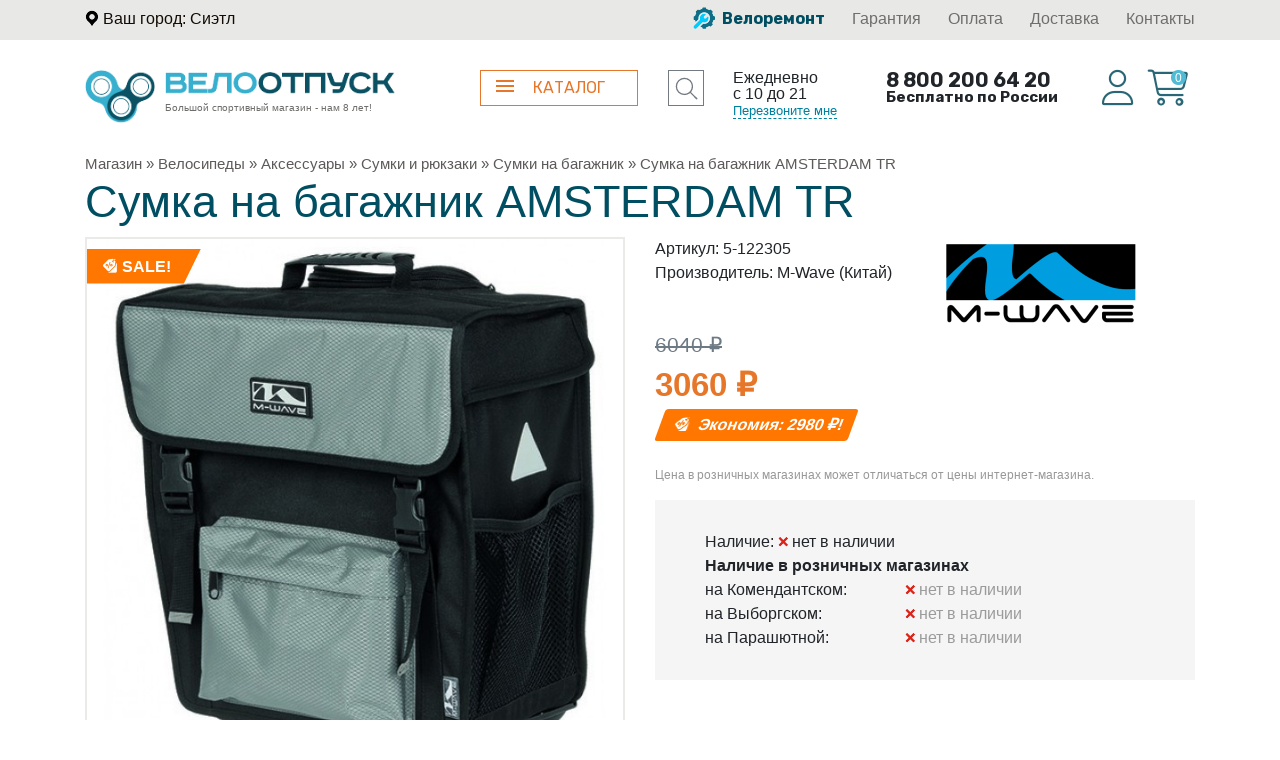

--- FILE ---
content_type: text/html; charset=UTF-8
request_url: https://velootpusk.ru/shop/velo/access/sumki/sumki-na-bagajnik/sumka-na-bagajnik-3/
body_size: 19675
content:
<!DOCTYPE html>
<html lang="ru" xmlns="http://www.w3.org/1999/xhtml">
<head>
  <meta http-equiv="Content-Type" content="text/html; charset=UTF-8">
  <meta charset="UTF-8">
  <title>Купить Сумка на багажник AMSTERDAM TR</title>
  <meta name="viewport" content="width=device-width, initial-scale=1.0">
  
  <meta name="description" content="Купить Сумка на багажник AMSTERDAM TR с доставкой по Санкт-Петербургу и России по отличной цене. Скидки и акции. Велоотпуск">
  <meta name="keywords" content="Сумка на багажник AMSTERDAM TR">
  <meta name="yandex-verification" content="8779d786cec68c72" />
  <meta name="yandex-verification" content="5c2f327d7b0381e3" />

  
    <meta property="og:image" content="/upload/shop_8/6/5/2/item_652/shop_items_catalog_image652.jpg"/>  
  

  

  
  <!-- Stylesheets -->
  <link rel="stylesheet" type="text/css" href="/hostcmsfiles/css/417f568febfdfd1a6de5a93f500c3031.css?1699967028" />

  
  <link rel="shortcut icon" href="/favicon.ico">
  
<script
  src="https://code.jquery.com/jquery-1.12.4.min.js"
  integrity="sha256-ZosEbRLbNQzLpnKIkEdrPv7lOy9C27hHQ+Xp8a4MxAQ="
  crossorigin="anonymous"></script>
	
  <script type="text/javascript" src="/hostcmsfiles/js/2856508e48417da2ab13edfffa45ac1c.js"></script>
  
  <link rel="stylesheet" type="text/css" href="/hostcmsfiles/css/3bf65506766dab72332a9f79d53e1077.css?1699967028" />
<script type="text/javascript" src="/hostcmsfiles/js/cfe0b60bd39c821525d8ad98810e783c.js"></script>
  
	
	
          <!--<script type="text/javascript" src="//vk.com/js/api/openapi.js?143"></script>
<script type="text/javascript">
  VK.init({apiId: 2898937, onlyWidgets: true});
</script>-->
	<meta name="facebook-domain-verification" content="cg6ymobbydagmoqzwnt3fzeqarbekd" />
	<!-- Google Tag Manager -->
<script>(function(w,d,s,l,i){w[l]=w[l]||[];w[l].push({'gtm.start':
new Date().getTime(),event:'gtm.js'});var f=d.getElementsByTagName(s)[0],
j=d.createElement(s),dl=l!='dataLayer'?'&l='+l:'';j.async=true;j.src=
'https://www.googletagmanager.com/gtm.js?id='+i+dl;f.parentNode.insertBefore(j,f);
})(window,document,'script','dataLayer','GTM-P5ZTRZQ');</script>
<!-- End Google Tag Manager -->
	<!-- Facebook Pixel Code -->
<script>
!function(f,b,e,v,n,t,s)
{if(f.fbq)return;n=f.fbq=function(){n.callMethod?
n.callMethod.apply(n,arguments):n.queue.push(arguments)};
if(!f._fbq)f._fbq=n;n.push=n;n.loaded=!0;n.version='2.0';
n.queue=[];t=b.createElement(e);t.async=!0;
t.src=v;s=b.getElementsByTagName(e)[0];
s.parentNode.insertBefore(t,s)}(window, document,'script',
'https://connect.facebook.net/en_US/fbevents.js');
fbq('init', '587919119172217');
fbq('track', 'PageView');
</script>
<noscript><img height="1" width="1" style="display:none"
src="https://www.facebook.com/tr?id=587919119172217&ev=PageView&noscript=1"
/></noscript>
<!-- End Facebook Pixel Code -->
	
	
</head>
<body>
	<!-- Google Tag Manager (noscript) -->
<noscript><iframe src="https://www.googletagmanager.com/ns.html?id=GTM-P5ZTRZQ"
height="0" width="0" style="display:none;visibility:hidden"></iframe></noscript>
<!-- End Google Tag Manager (noscript) -->
  <!-- 
  <div class="row" style="background: #e77817;color: #fff;">
    <div class="col-12">
      <p class="text-center" style="margin: 10px 0px;font-weight: bold;">Скидка 7% по промокодку "СКИДКА" на все товары!</p>
    </div>
  </div> 
-->
<!-- Header starts -->
  <header>
        <div class="header_top_menu">
          <div class="container">
            <div class="row">
              <div class="col-lg-4 col-md-12 col-sm-12 col-12 top_bar_left">
                <div class="top_left_menu">
                  <ul class="list-inline">
                    <li class="list-inline-item top_city_block"><img src="/images/pin_header.png"/> 
											
<a  class="header-city-select" data-toggle="modal" data-target="#selectcity">
Ваш город: Сиэтл</a>
											</li>
										
										
                  </ul>
                </div>
								
                    <div class="d-md-none d-lg-none d-sm-none top_city_ym">
										<iframe src="https://yandex.ru/sprav/widget/rating-badge/1272431645?type=rating" width="150" height="50" frameborder="0"></iframe>
										</div>
								
              </div>
              <div class="col-md-8 col-sm-6 col-12 top_bar_right d-none d-lg-block">
                <div class="top_right_menu text-right">
                  <ul class="list-inline">
                    <li class="list-inline-item repair-header"><a href="/shop/repair/"><img src="/images/repair_header.png" /> Велоремонт</a></li>
                    <li class="list-inline-item"><a href="/shop/garantiya/">Гарантия</a></li>
                    <li class="list-inline-item"><a href="/shop/oplata/">Оплата</a></li>
                    <li class="list-inline-item"><a href="/shop/dostavka/">Доставка</a></li>
                    <li class="list-inline-item"><a href="/contacts/">Контакты</a></li>
                  </ul>
                </div>
              </div>
            </div>
          </div>
        </div> <!-- header top menu -->
        <div class="header_bottom_menu">
          <div class="container">
            <div class="row  m-0 p-0">
							<div class="col-xxl-6 col-xl-7 col-lg-7 col-md-7 col-sm-12 col-12  m-0 p-0">
								<div class="row">
              <div class="col-xl-7 col-lg-6 col-md-4 col-sm-12 col-12 adaptive_logo">
                <div class="logo">
                  <div class="main_logo float-left d-block d-xl-block d-md-block d-lg-none d-sm-block"><a href="/"><img src="/images/logo_header.png"/></a></div>
                  <div class="float-left d-block d-lg-block d-sm-block d-md-none">
                    <div class="logo_text"><a href="/"><img src="/images/logo_header_text.png"/></a></div>
                    <div class="logo_desc">Большой спортивный магазин - нам 8 лет!</div>
                  </div> <!-- float-left -->
                </div> <!-- logo -->
              </div> <!-- col -->
							
							<div class="col-xl-5 col-lg-6 col-md-8 col-sm-12 col-12">
								<div class="catalog-search-container">
								
								<div class="row">
									<div class="col-md-8 col-sm-10 col-10 catalog-btn-col">
								<div class="catalog-button">
									
									<a href="#"><span></span>КАТАЛОГ</a>
								</div>
									</div> <!-- col -->
									
									<div class="col-md-4 col-sm-2 col-2 header-search-col">
										
            <div class="header_search">
              <form id="search-header" action="/search/"  method="get">
	
								<div class="header_search_form">
									     <input type="text" class="search" value="" name="text" placeholder="Поиск по сайту" />
								</div>
								<div class="search-btn_header-wrap">
                	<input class="search-btn_header" type="submit" value=""/>
								</div>
              </form>
            </div> <!-- header_search -->

									</div> <!-- col -->
									</div> <!-- catalog-search-container -->
								</div> <!--row -->
							</div> <!-- col -->
							
									
								</div> <!-- row -->
								</div> <!-- col -->
							<div class="col-xxl-6 col-xl-5 col-lg-5 col-md-5 col-sm-12 col-12 m-0 p-0">
								<div class="row">
									
									 <div class="col-xxl-8 col-xl-9 col-lg-8 col-md-8 col-sm-12 col-12 ">
										<div class="row">
											
                  <div class="col-md-5 col-sm-6 col-6 d-none d-xxl-block d-xl-block d-lg-none d-md-none d-sm-block">
					<div class="timetable-callbtn">
						<div class="timetable">Ежедневно <div class="d-none d-xs-block d-sm-block d-md-block d-lg-block d-xl-block d-xxl-none"></div>с 10 до 21</div>
										

                <div class="req_call">
									<a  class="header-callback" data-toggle="modal" data-target="#callback">Перезвоните мне</a>
                </div> <!-- req_call -->
										
										</div> <!-- timetable-callbtn -->
                  </div> <!-- col -->
									
									
									<div class="col-xl-7 col-lg-12 col-md-12 col-sm-6 col-12">
									                      <div class="header_phone">
											<div class="header_phone_main">8 800 200 64 20</div>
                      <div class="header_phone_rus">Бесплатно по России</div>
                    </div>
                    								</div> <!-- col -->
										</div> <!-- row -->
										</div> <!-- col -->
										
									 <div class="col-xxl-4 col-xl-3 col-lg-4 col-md-4 col-sm-12 col-12 zero-padding-account">
										<div class="header-account-cart">
										<div class="row  m-0 p-0">
											
                      <div class="col-md-6 col-sm-6 col-6  m-0 p-0">
                        <div class="header_account">
                          <a href="/users/">
														<!-- <img src="/theme/account.png" />  -->
														<i class="fa-light fa-user"></i>
														<span class="d-none d-xxl-inline-block d-xl-none d-lg-none d-md-none d-sm-inline-block d-inline-block">Личный <span class="d-none d-xxl-block d-xl-none d-lg-none d-md-none d-sm-block d-block">кабинет</span></span></a>
                        </div> <!-- header_account -->
                      </div> <!-- col -->
                      <div class="col-md-6 col-sm-6 col-6  m-0 p-0">
                        <div class="header_cart" id="little_cart">

                            

<a href="/shop/cart/">
  <i class="fa-light fa-shopping-cart"></i>
  <span class="cart-count-header">0</span>
  <span class="d-none d-xxl-inline-block d-xl-none d-lg-none d-md-none d-sm-inline-block d-inline-block">Корзина <span class="d-none d-xxl-block d-xl-none d-lg-none d-md-none d-sm-block d-block">пуста</span></span>
</a>
                        </div> <!-- header cart -->
               			   </div> <!-- col -->
                		</div> <!-- row -->
										</div> <!-- header-account-cart -->
                  </div> <!-- col -->
                </div> <!-- row -->
              </div> <!-- col -->
            </div> <!-- row -->
          </div> <!-- container -->			
    </div> <!-- header_bottom_menu -->
		
		
		
       <div class="container">
				<div class="row  m-0 p-0">
					<div class="col-12">
						<div class="menu-container">
						  <div class="header-menu-nav">
								<div class="header-menu-nav-item header-menu-nav-item-toggle header-menu-nav-item-active" data-menu-block="#menu-block-1">Велосипеды</div>
								<div class="header-menu-nav-item header-menu-nav-item-toggle" data-menu-block="#menu-block-2">Тренажеры</div>
								<div class="header-menu-nav-item" data-menu-block="#menu-block-3"><a href="/shop/zima/">Зимние товары</a></div>
								<div class="header-menu-nav-item" data-menu-block="#menu-block-4"><a href="/shop/odezhda/">Одежда</a></div>
							</div> <!-- header-menu-nav -->
							<div class="header-menu-wrapper">
								<div class="menu-block-main" id="menu-block-1">
								<div class="row m-0 p-0">
									<div class="col-xl-3 col-lg-4 col-md-4 m-0 p-0">
										<div class="header-menu-left-col">
											<div class="header-menu-left-col-cats">
												<div class="header-menu-left-col-cats-item">
													<a href="/shop/velo/velosipedi/" class="togglesubmenu" data-submenu-block="#submenu-1">Велосипеды
														<span class="menu-item-description">для детей и взрослых</span>
													</a>
												</div> <!-- header-menu-left-col-cats-item -->
												<div class="header-menu-left-col-cats-item">
													<a href="/shop/velo/access/" class="togglesubmenu" data-submenu-block="#submenu-2">Аксессуары
														<span class="menu-item-description">безопасность и комфорт в пути</span>
													</a>
												</div> <!-- header-menu-left-col-cats-item -->
												<div class="header-menu-left-col-cats-item">
													<a href="/shop/velo/zapchasti/" class="togglesubmenu" data-submenu-block="#submenu-3">Запчасти
														<span class="menu-item-description">ремонт и апгрейд велосипеда</span>
													</a>
												</div> <!-- header-menu-left-col-cats-item -->
											</div> <!-- header-menu-left-col-cats -->
											<div class="header-menu-left-col-links">
												<div class="header-menu-left-col-links-item">
													<a href="/shop/repair/"><img src="/images/repair-icon.png" />Ремонт велосипедов</a>
												</div> <!-- header-menu-left-col-links-item -->
												<div class="header-menu-left-col-links-item">
													<a href="/shop/akcii/"><img src="/images/special-icon.png" />Акции</a>
												</div> <!-- header-menu-left-col-links-item -->
												<div class="header-menu-left-col-links-item">
													<a href="/shop/velo/velosipedi/?podbor"><img src="/images/bike-icon.png" />Подобрать велосипед</a>
												</div> <!-- header-menu-left-col-links-item -->
											</div> <!-- header-menu-left-col-links -->
											
										</div> <!-- header-menu-left-col -->
									</div> <!-- col -->
									<div class="col-xl-9 col-lg-8 col-md-8  m-0 p-0  submenu-container" id="submenu-1">
										<div class="row m-0 p-0">
											
									<div class="col-xl-7 col-lg-8 col-md-12 m-0 p-0">
										<div class="header-menu-center-col header-menu-pushmobile" data-mobile=".mobile-bicycle1">
											<ul class="row m-0 p-0">
                         <li class="col-6  m-0"> <a href="/shop/velo/velosipedi/trekhkolesnye/">Трехколесные</a></li>
                      <!--<li class="col-6  m-0"> <a href="/shop/velo/velosipedi/tsiklokross/">Циклокросс</a></li>-->
                         <li class="col-6  m-0"> <a href="/shop/velo/velosipedi/razdelochnie/">Разделочные</a></li>
                      <!--<li class="col-6  m-0"> <a href="/shop/velo/velosipedi/fitness/">Фитнес</a></li>-->
                      <!--<li class="col-6  m-0"> <a href="/shop/velo/velosipedi/genskie-shosseinie/"> Женские шоссе</a></li>-->
                         <li class="col-6  m-0"> <a href="/shop/velo/velosipedi/detskie-velosipedi/">Детские</a></li>
                         <li class="col-6  m-0"> <a href="/shop/velo/velosipedi/begoveli/">Беговелы</a></li>
                      <!--<li class="col-6  m-0"> <a href="/shop/velo/velosipedi/podrostkovie-velosipedi/"> Подростковые</a></li>-->
                         <li class="col-6  m-0"> <a href="/shop/velo/velosipedi/gornie-velosipedi/">Горные</a></li>
                      <!--<li class="col-6  m-0"> <a href="/shop/velo/velosipedi/gornie-velosipedi/"> Горные 26</a></li>-->
                      <!--<li class="col-6  m-0"> <a href="/shop/velo/velosipedi/gornie-velosipedi-27/"> Горные 27,5</a></li>-->
                      <!--<li class="col-6  m-0"> <a href="/shop/velo/velosipedi/gornie-velosipedi-29/"> Горные 29</a></li>-->
                         <li class="col-6  m-0"> <a href="/shop/velo/velosipedi/gorodskie-velosipedi/">Городские</a></li>
                         <li class="col-6  m-0"> <a href="/shop/velo/velosipedi/gibridnie-velosipedi/">Гибридные</a></li>
                      <!--<li class="col-6  m-0"> <a href="/shop/velo/velosipedi/female-hybrid/"> Женские Гибридные</a></li>-->
                         <li class="col-6  m-0"> <a href="/shop/velo/velosipedi/dvuhpodvesi-velosipedi/">Двухподвесы</a></li>
                         <li class="col-6  m-0"> <a href="/shop/velo/velosipedi/shosseinie-velosipedi/">Шоссейные</a></li>
                         <li class="col-6  m-0"> <a href="/shop/velo/velosipedi/kruizery/">Круизеры</a></li>
                         <li class="col-6  m-0"> <a href="/shop/velo/velosipedi/skladnie-velosipedi/">Складные</a></li>
                         <li class="col-6  m-0"> <a href="/shop/velo/velosipedi/bmx/">BMX</a></li>
                         <li class="col-6  m-0"> <a href="/shop/velo/velosipedi/fatbike/">Фэтбайки</a></li>
                         <li class="col-6  m-0"> <a href="/shop/velo/velosipedi/gravelcziklokross/">Гравел / циклокросс</a></li>
                         <li class="col-6  m-0"> <a href="/shop/velo/velosipedi/streetdirt/">Экстрим</a></li>
                         <li class="col-6  m-0"> <a href="/shop/velo/velosipedi/electric-bikes/">Электровелосипеды</a></li>
                         <li class="col-6  m-0"> <a href="/shop/velo/velosipedi/unicikli/">Унициклы</a></li>
                         <li class="col-6  m-0"> <a href="/shop/velo/velosipedi/frames/">Рамы</a></li>
                         <li class="col-6  m-0"> <a href="/shop/samokaty/">Самокаты</a></li>
											</ul>
											
										
										</div> <!-- header-menu-center-col -->
									</div> <!-- col -->
									<div class="col-xl-5 col-lg-4 m-0 p-0 d-none d-lg-block">
										<div class="header-menu-right-col">
											<div class="row">
												<div class="col-xl-6 col-lg-12">
          <ul class="header-menu-brands-list">
            <li><a href="/shop/author/"><img class="img-fluid lazyload" data-src="/upload/shop_8/producers/small_shop_producer_image1.jpg" /></a></li>
            <li><a href="/shop/?producer_id%5B%5D=13"><img class="img-fluid lazyload" data-src="/upload/shop_8/producers/small_shop_producer_image13.jpg" /></a></li>
            <li><a href="/shop/?producer_id%5B%5D=14"><img class="img-fluid lazyload" data-src="/upload/shop_8/producers/small_shop_producer_image14.jpg" /></a></li>
            <li><a href="/shop/?producer_id%5B%5D=15"><img class="img-fluid lazyload" data-src="/upload/shop_8/producers/small_shop_producer_image15.jpg" /></a></li>
            <li><a href="/shop/?producer_id%5B%5D=16"><img class="img-fluid lazyload" data-src="/upload/shop_8/producers/small_shop_producer_image16.jpg" /></a></li>
            <li><a href="/shop/?producer_id%5B%5D=18"><img class="img-fluid lazyload" data-src="/upload/shop_8/producers/small_shop_producer_image18.jpg" /></a></li>
            <li><a href="/shop/?producer_id%5B%5D=36"><img class="img-fluid lazyload" data-src="/upload/shop_8/producers/small_shop_producer_image36.jpg" /></a></li>
            </ul>
												</div> <!-- col -->
												<div class="d-none d-xl-block col-6">
													<div class="menu-discount-container">
														<img class="img-fluid lazyload" data-src="/images/menu-discount.jpg"/>
													</div> <!-- menu-discount-container -->
												</div> <!-- col -->
											
											</div> <!-- row -->
										</div> <!-- header-menu-right-col -->
									</div> <!-- col -->
										</div> <!-- row -->
											</div> <!-- submenu 1 -->
										
									                                    <div class="col-xl-9 col-lg-8 col-md-8  m-0 p-0  submenu-container hidden-submenu" id="submenu-2">
                                        <div class="row m-0 p-0">
                                            
                                    <div class="col-xl-12 col-lg-12 col-md-12 m-0 p-0">
                                        <div class="header-menu-center-col header-menu-pushmobile" data-mobile=".mobile-bicycle2">
                                            <ul class="row m-0 p-0">
                        <li class="col-6  m-0"><a href="/shop/velo/access/avtomobilnye-bagazhniki/">Автомобильные багажники</a></li>
                        <li class="col-6  m-0"><a href="/shop/velo/access/giroskutery/">Гироскутеры</a></li>
                        <li class="col-6  m-0"><a href="/shop/velo/access/bagajniki/">Багажники</a></li>
                        <li class="col-6  m-0"><a href="/shop/velo/access/dopolnitelnie-kolesa/">Боковые колесики</a></li>
                        <li class="col-6  m-0"><a href="/shop/velo/access/veloaptechki/">Велоаптечки</a></li>
                        <li class="col-6  m-0"><a href="/shop/velo/access/zamok/">Велозамки</a></li>
                        <li class="col-6  m-0"><a href="/shop/velo/access/velocomputeri/">Велокомпьютеры</a></li>
                        <li class="col-6  m-0"><a href="/shop/velo/access/veloodejda/">Велоодежда</a></li>
                        <li class="col-6  m-0"><a href="/shop/velo/access/velotrenajeri/">Велостанки</a></li>
                        <li class="col-6  m-0"><a href="/shop/velo/access/dergateli-nastennie/">Держатели настенные</a></li>
                        <li class="col-6  m-0"><a href="/shop/velo/access/dergateli-dlya-flyagi/">Держатели фляги</a></li>
                        <li class="col-6  m-0"><a href="/shop/velo/access/detskie_sideniya/">Детские сидения и крепежи</a></li>
                        <li class="col-6  m-0"><a href="/shop/velo/access/the-rear-handle-and-trailers/">Задние ручки и прицепы</a></li>
                        <li class="col-6  m-0"><a href="/shop/velo/access/zapchasti-dlya-velokompiuterov/">Для велокомпьютеров</a></li>
                        <li class="col-6  m-0"><a href="/shop/velo/access/zvonki/">Звонки и клаксоны</a></li>
                        <li class="col-6  m-0"><a href="/shop/velo/access/zerkala/">Зеркала</a></li>
                        <li class="col-6  m-0"><a href="/shop/velo/access/winter/">Зимние товары</a></li>
                        <li class="col-6  m-0"><a href="/shop/velo/access/instrument/">Инструмент</a></li>
                        <li class="col-6  m-0"><a href="/shop/velo/access/korzini/">Корзины</a></li>
                        <li class="col-6  m-0"><a href="/shop/velo/access/krilya/">Крылья</a></li>
                        <li class="col-6  m-0"><a href="/shop/velo/access/lenta-na-rul/">Лента на руль</a></li>
                        <li class="col-6  m-0"><a href="/shop/velo/access/masla-smazki/">Масла и смазки</a></li>
                        <li class="col-6  m-0"><a href="/shop/velo/access/mashinki-dlya-cepi/">Машинки для цепи</a></li>
                        <li class="col-6  m-0"><a href="/shop/velo/access/nasos/">Насосы</a></li>
                        <li class="col-6  m-0"><a href="/shop/velo/access/nasosi-vilok/">Насосы для вилок</a></li>
                        <li class="col-6  m-0"><a href="/shop/velo/access/podnojki/">Подножки</a></li>
                        <li class="col-6  m-0"><a href="/shop/velo/access/other-accessories/">Прочие аксессуары</a></li>
                        <li class="col-6  m-0"><a href="/shop/velo/access/pulsomerti/">Пульсометры</a></li>
                        <li class="col-6  m-0"><a href="/shop/velo/access/roga/">Рога</a></li>
                        <li class="col-6  m-0"><a href="/shop/velo/access/sidenia/">Сидения</a></li>
                        <li class="col-6  m-0"><a href="/shop/velo/access/sumki/">Сумки и рюкзаки</a></li>
                        <li class="col-6  m-0"><a href="/shop/velo/access/fari-velosipednie/">Фары и фонари</a></li>
                        <li class="col-6  m-0"><a href="/shop/velo/access/jar/">Фляги</a></li>
                        <li class="col-6  m-0"><a href="/shop/velo/access/zadnie-gabariti/">Фонари задние</a></li>
                        <li class="col-6  m-0"><a href="/shop/velo/access/shlem/">Шлемы</a></li>
                                            </ul>
                                            
                                        
                                        </div> <!-- header-menu-center-col -->
                                    </div> <!-- col -->
                                        </div> <!-- row -->
                                            </div> <!-- submenu 2 -->

                                    <div class="col-xl-9 col-lg-8 col-md-8  m-0 p-0  submenu-container hidden-submenu" id="submenu-3">
                                        <div class="row m-0 p-0">
                                            
                                    <div class="col-xl-12 col-lg-12 col-md-12 m-0 p-0">
                                        <div class="header-menu-center-col header-menu-pushmobile" data-mobile=".mobile-bicycle3">
                                        
                                            
                                            <ul class="row m-0 p-0">
                       <li class="col-6  m-0"><a href="/shop/velo/zapchasti/spiczy/">Спицы</a></li>
<li class="col-6  m-0"><a href="/shop/velo/zapchasti/adapteri/">Адаптеры</a></li>
<li class="col-6  m-0"><a href="/shop/velo/zapchasti/vilki-perednie/">Вилки передние</a></li>
<li class="col-6  m-0"><a href="/shop/velo/zapchasti/zapchasti-dlya-vilok/">Запчасти для вилок</a></li>
<li class="col-6  m-0"><a href="/shop/velo/zapchasti/vtulki/">Втулки</a></li>
<li class="col-6  m-0"><a href="/shop/velo/zapchasti/vinosi/">Выносы</a></li>
<li class="col-6  m-0"><a href="/shop/velo/zapchasti/gripsi/">Грипсы и фиксаторы</a></li>
<li class="col-6  m-0"><a href="/shop/velo/zapchasti/kameri/">Камеры</a></li>
<li class="col-6  m-0"><a href="/shop/velo/zapchasti/karetki/">Каретки</a></li>
<li class="col-6  m-0"><a href="/shop/velo/zapchasti/kasseti/">Кассеты, трещетки и звезды</a></li>
<li class="col-6  m-0"><a href="/shop/velo/zapchasti/shifteri/">Манетки и шифтеры</a></li>
<li class="col-6  m-0"><a href="/shop/velo/zapchasti/oboda/">Обода</a></li>
<li class="col-6  m-0"><a href="/shop/velo/zapchasti/axis/">Оси</a></li>
<li class="col-6  m-0"><a href="/shop/velo/zapchasti/pedali/">Педали и шипы</a></li>
<li class="col-6  m-0"><a href="/shop/velo/zapchasti/perednie-perekluchateli/">Переключатели передние</a></li>
<li class="col-6  m-0"><a href="/shop/velo/zapchasti/zadnie-perekluchateli/">Переключатели задние</a></li>
<li class="col-6  m-0"><a href="/shop/velo/zapchasti/petuhi/">Петухи</a></li>
<li class="col-6  m-0"><a href="/shop/velo/zapchasti/pokrishki/">Покрышки</a></li>
<li class="col-6  m-0"><a href="/shop/velo/zapchasti/seatpost-pins/">Подседельные штыри</a></li>
<li class="col-6  m-0"><a href="/shop/velo/zapchasti/roliki-perekluchatelya/">Ролики переключателя</a></li>
<li class="col-6  m-0"><a href="/shop/velo/zapchasti/ruli/">Рули</a></li>
<li class="col-6  m-0"><a href="/shop/velo/zapchasti/sistemi/">Системы и шатуны</a></li>
<li class="col-6  m-0"><a href="/shop/velo/zapchasti/tormoza/">Тормоза и колодки</a></li>
<li class="col-6  m-0"><a href="/shop/velo/zapchasti/brake-levers/">Тормозные ручки</a></li>
<li class="col-6  m-0"><a href="/shop/velo/zapchasti/brake-cables/">Тормозные тросики</a></li>
<li class="col-6  m-0"><a href="/shop/velo/zapchasti/cepi/">Цепи</a></li>
<li class="col-6  m-0"><a href="/shop/velo/zapchasti/eccentrics-and-clamps/">Эксцентрики и хомуты</a></li>
<li class="col-6  m-0"><a href="/shop/velo/zapchasti/other-parts/">Прочие запчасти</a></li>
                                            </ul>
                                            
                                        
                                        </div> <!-- header-menu-center-col -->
                                    </div> <!-- col -->
                                        </div> <!-- row -->
                                            </div> <!-- submenu 3 -->
									
								</div> <!-- row -->
							</div> <!-- menu-block-1 -->
								
								
								<div id="menu-block-2" class="menu-block-main hidden-menu">
								<div class="row m-0 p-0">
									<div class="col-xl-3 col-lg-4 col-md-4 m-0 p-0">
										<div class="header-menu-left-col">
											<div class="header-menu-left-col-cats">
												<div class="header-menu-left-col-cats-item">
													<a href="/shop/trenazhery/cardio/" class="togglesubmenu" data-submenu-block="#submenu-4">Кардиотренажеры
														<span class="menu-item-description"></span>
													</a>
												</div> <!-- header-menu-left-col-cats-item -->
												<div class="header-menu-left-col-cats-item">
													<a href="/shop/trenazhery/silovie/" class="togglesubmenu" data-submenu-block="#submenu-5">Силовые тренажеры
														<span class="menu-item-description"></span>
													</a>
												</div> <!-- header-menu-left-col-cats-item -->
                                                <div class="header-menu-left-col-cats-item">
                                                    <a href="/shop/trenazhery/fitness/" class="togglesubmenu" data-submenu-block="#submenu-6">Фитнес
                                                        <span class="menu-item-description"></span>
                                                    </a>
                                                </div> <!-- header-menu-left-col-cats-item -->
                                                <div class="header-menu-left-col-cats-item">
                                                    <a href="/shop/trenazhery/massage/" class="togglesubmenu" data-submenu-block="#submenu-7">Массаж
                                                        <span class="menu-item-description"></span>
                                                    </a>
                                                </div> <!-- header-menu-left-col-cats-item -->
                                                <div class="header-menu-left-col-cats-item">
                                                    <a href="/shop/trenazhery/batuti/" class="togglesubmenu" data-submenu-block="#submenu-8">Батуты
                                                        <span class="menu-item-description"></span>
                                                    </a>
                                                </div> <!-- header-menu-left-col-cats-item -->
                                                <div class="header-menu-left-col-cats-item">
                                                    <a href="/shop/trenazhery/electronika/" class="togglesubmenu" data-submenu-block="#submenu-9">Электроника (запчасти)
                                                        <span class="menu-item-description"></span>
                                                    </a>
                                                </div> <!-- header-menu-left-col-cats-item -->
                                                <div class="header-menu-left-col-cats-item">
                                                    <a href="/shop/trenazhery/gelezo/" class="togglesubmenu" data-submenu-block="#submenu-10">Железо
                                                        <span class="menu-item-description"></span>
                                                    </a>
                                                </div> <!-- header-menu-left-col-cats-item -->
											</div> <!-- header-menu-left-col-cats -->
											
										</div> <!-- header-menu-left-col -->
									</div> <!-- col -->

                                    <div class="col-xl-9 col-lg-8 col-md-8  m-0 p-0 submenu-container" id="submenu-4">
                                        <div class="row m-0 p-0">          
                                            <div class="col-xl-9 col-lg-9 col-md-9 m-0 p-0">
                                                <div class="header-menu-center-col header-menu-pushmobile" data-mobile=".mobile-gym1">
                                                 <ul class="row m-0 p-0">
                                                   <li class="col-6 m-0"><a href="/shop/trenazhery/cardio/begovie_dorogki/">Беговые дорожки</a></li>
                                                   <li class="col-6 m-0"><a href="/shop/trenazhery/cardio/grebnie_trenageri/">Гребные тренажеры</a></li>
                                                   <li class="col-6 m-0"><a href="/shop/trenazhery/cardio/velotrenageri/">Велотренажеры</a></li>
                                                   <li class="col-6 m-0"><a href="/shop/trenazhery/cardio/steppers/">Степперы</a></li>
                                                   <li class="col-6 m-0"><a href="/shop/trenazhery/cardio/ellipticheskie/">Эллиптические</a></li>
                                                </ul>
                                              </div> <!-- header-menu-center-col -->
                                            </div> <!-- col -->
																								<div class="col-xl-3 col-lg-3 col-md-3 m-0 p-0">
																									<div class="brands-list">
																									 <ul class="row m-0 p-0">
<li class="col-12 m-0"><a href="/shop/?producer_id%5B%5D=19">Johnson</a></li>
<li class="col-12 m-0"><a href="/shop/?producer_id%5B%5D=20">Matrix</a></li>
<li class="col-12 m-0"><a href="/shop/?producer_id%5B%5D=21">Carbon</a></li>
<li class="col-12 m-0"><a href="/shop/?producer_id%5B%5D=22">Vision</a></li>
<li class="col-12 m-0"><a href="/shop/?producer_id%5B%5D=23">Horizon</a></li>
<li class="col-12 m-0"><a href="/shop/?producer_id%5B%5D=24">Body Solid</a></li>
<li class="col-12 m-0"><a href="/shop/?producer_id%5B%5D=25">OXYGEN</a></li>
<li class="col-12 m-0"><a href="/shop/?producer_id%5B%5D=26">Bronze Gym</a></li>
<li class="col-12 m-0"><a href="/shop/?producer_id%5B%5D=27">LeMond</a></li>
<li class="col-12 m-0"><a href="/shop/?producer_id%5B%5D=28">LiveStrong</a></li>
																									</ul>
																									</div>
																									</div>
																					
                                        </div> <!-- row -->
                                    </div> <!-- submenu 4 -->
                                    <div class="col-xl-9 col-lg-8 col-md-8  m-0 p-0 hidden-submenu submenu-container" id="submenu-5">
                                        <div class="row m-0 p-0">          
                                            <div class="col-xl-12 col-lg-12 col-md-12 m-0 p-0">
                                                <div class="header-menu-center-col header-menu-pushmobile" data-mobile=".mobile-gym2">
                                                 <ul class="row m-0 p-0">
                                                   <li class="col-6 m-0"><a href="/shop/trenazhery/silovie/multistanczii/">Мультистанции</a></li>
                                                   <li class="col-6 m-0"><a href="/shop/trenazhery/silovie/skami/">Скамьи</a></li>
                                                   <li class="col-6 m-0"><a href="/shop/trenazhery/silovie/silovye-stojki-i-ramy/">Силовые стойки и рамы</a></li>
                                                   <li class="col-6 m-0"><a href="/shop/trenazhery/silovie/s-sobstvennym-vesom/">С собственным весом</a></li>
                                                   <li class="col-6 m-0"><a href="/shop/trenazhery/silovie/dlya-spiny/">Для спины</a></li>
                                                   <li class="col-6 m-0"><a href="/shop/trenazhery/silovie/na-svobodnyx-vesax/">На свободных весах</a></li>
                                                   <li class="col-6 m-0"><a href="/shop/trenazhery/silovie/gruzoblochnye/">Грузоблочные</a></li>
                                                   <li class="col-6 m-0"><a href="/shop/trenazhery/silovie/krossovery/">Кроссоверы</a></li>
                                                   <li class="col-6 m-0"><a href="/shop/trenazhery/silovie/opczii-i-steki/">Опции и стеки</a></li>
                                                </ul>
                                              </div> <!-- header-menu-center-col -->
                                            </div> <!-- col -->
                                        </div> <!-- row -->
                                    </div> <!-- submenu 5 -->
                                    <div class="col-xl-9 col-lg-8 col-md-8  m-0 p-0 hidden-submenu submenu-container" id="submenu-6">
                                        <div class="row m-0 p-0">          
                                            <div class="col-xl-12 col-lg-12 col-md-12 m-0 p-0">
                                                <div class="header-menu-center-col header-menu-pushmobile" data-mobile=".mobile-gym3">
                                                 <ul class="row m-0 p-0">
                                                   <li class="col-6 m-0"><a href="/shop/trenazhery/fitness/aerobika/">Аэробика</a></li>
                                                </ul>
                                              </div> <!-- header-menu-center-col -->
                                            </div> <!-- col -->
                                        </div> <!-- row -->
                                    </div> <!-- submenu 6 -->
                                    <div class="col-xl-9 col-lg-8 col-md-8  m-0 p-0 hidden-submenu submenu-container" id="submenu-7">
                                        <div class="row m-0 p-0">          
                                            <div class="col-xl-12 col-lg-12 col-md-12 m-0 p-0">
                                                <div class="header-menu-center-col header-menu-pushmobile" data-mobile=".mobile-gym4">
                                                 <ul class="row m-0 p-0">
                                                   <li class="col-6 m-0"><a href="/shop/trenazhery/massage/massagnie-kresla/">Массажныы кресла</a></li>
                                                   <li class="col-6 m-0"><a href="/shop/trenazhery/massage/massagnie-stoli/">Массажные столы</a></li>
                                                </ul>
                                              </div> <!-- header-menu-center-col -->
                                            </div> <!-- col -->
                                        </div> <!-- row -->
                                    </div> <!-- submenu 7 -->
                                    <div class="col-xl-9 col-lg-8 col-md-8  m-0 p-0 hidden-submenu submenu-container" id="submenu-8">
                                        <div class="row m-0 p-0">          
                                            <div class="col-xl-12 col-lg-12 col-md-12 m-0 p-0">
                                                <div class="header-menu-center-col header-menu-pushmobile" data-mobile=".mobile-gym5">
                                                 <ul class="row m-0 p-0">
																									
																									<li class="col-6 m-0"><a href="/shop/trenazhery/batuti/">Батуты</a></li>
                                                </ul>
                                              </div> <!-- header-menu-center-col -->
                                            </div> <!-- col -->
                                        </div> <!-- row -->
                                    </div> <!-- submenu 8 -->
                                    <div class="col-xl-9 col-lg-8 col-md-8  m-0 p-0 hidden-submenu submenu-container" id="submenu-9">
                                        <div class="row m-0 p-0">          
                                            <div class="col-xl-12 col-lg-12 col-md-12 m-0 p-0">
                                                <div class="header-menu-center-col header-menu-pushmobile" data-mobile=".mobile-gym6">
                                                 <ul class="row m-0 p-0">
																									
											 <li class="col-6 m-0"><a href="/shop/trenazhery/electronika/">Электроника (запчасти)</a></li>
                                                </ul>
                                              </div> <!-- header-menu-center-col -->
                                            </div> <!-- col -->
                                        </div> <!-- row -->
                                    </div> <!-- submenu 9 -->
                                    <div class="col-xl-9 col-lg-8 col-md-8  m-0 p-0 hidden-submenu submenu-container" id="submenu-10">
                                        <div class="row m-0 p-0">          
                                            <div class="col-xl-12 col-lg-12 col-md-12 m-0 p-0">
                                                <div class="header-menu-center-col header-menu-pushmobile" data-mobile=".mobile-gym7">
                                                 <ul class="row m-0 p-0">
                                                   <li class="col-6 m-0"><a href="/shop/trenazhery/gelezo/ganteli_shtangi/">Гантели и штанги</a></li>
                                                   <li class="col-6 m-0"><a href="/shop/trenazhery/gelezo/podstavki-i-stojki/">Подставки и стойки</a></li>
                                                </ul>
                                              </div> <!-- header-menu-center-col -->
                                            </div> <!-- col -->
                                        </div> <!-- row -->
                                    </div> <!-- submenu 10 -->
									
								</div> <!-- row -->
							</div> <!-- menu-block-2 -->
								
							</div> <!-- header-menu-wrapper -->
						</div> <!-- menu-container -->
					</div> <!-- col -->
				</div> <!-- row -->
		</div> <!-- container -->
		
		
		<nav id="main-nav">
  <ul>
    <li><a href="/">Главная</a></li>
    <li>
      <a href="#">Каталог</a>
			<ul>
				<li> <a href="#">Велосипеды</a>
      <ul>
        <li>
          <a href="#">Велосипеды</a>
          <ul class="mobile-bicycle1">
          </ul>
        </li>
        <li>
          <a href="#">Аксессуары</a>
          <ul class="mobile-bicycle2">
          </ul>
        </li>
        <li>
          <a href="#">Запчасти</a>
          <ul class="mobile-bicycle3">
          </ul>
        </li>
      </ul>
        </li>
      </ul>
			<ul>
				<li> <a href="#">Тренажеры</a>
      <ul>
        <li>
          <a href="#">Кардио</a>
          <ul class="mobile-gym1">
          </ul>
        </li>
        <li>
          <a href="#">Силовые</a>
          <ul class="mobile-gym2">
          </ul>
        </li>
        <li>
          <a href="#">Фитнес</a>
          <ul class="mobile-gym3">
          </ul>
        </li>
        <li>
          <a href="#">Массаж</a>
          <ul class="mobile-gym4">
          </ul>
        </li>
        <li>
          <a href="#">Батуты</a>
          <ul class="mobile-gym5">
          </ul>
        </li>
        <li>
          <a href="#">Электроника (запчасти)</a>
          <ul class="mobile-gym6">
          </ul>
        </li>
        <li>
          <a href="#">Железо</a>
          <ul class="mobile-gym7">
          </ul>
        </li>
      </ul>
        </li>
				<li><a href="/shop/zima/">Зимние товары</a></li>
				<li><a href="/shop/odezhda/">Одежда</a></li>
      </ul>
    </li>
    <li><a href="/shop/repair/">Ремонт</a></li>
		<li><a href="/shop/garantiya/">Гарантия</a></li>
    <li><a href="/shop/oplata/">Оплата</a></li>
    <li><a href="/shop/dostavka/">Доставка</a></li>
    <li><a href="/contacts/">Контакты</a></li>
  </ul>
</nav>
		
  </header>
	<div class="shadow-overlay"></div>

  
  <div class="container">
			<!--
			<div class="row">
				<div class="col-md-24 col-sm-24 col-xs-24">
			<div class="catalog_bnr">
					<a href="/shop/akcii/5125/"><img class="img-responsive" src="/theme/banner.jpg" /></a>
			</div>
		</div>
-->
								
					<script type="text/javascript">
			$(document).ready(function(){
  		$.ajax({
                        type: "POST", //метод отправки, лучше использовать именно его для Ajax запросов
                        url: "/private/delivery/", //ссылка на файл, который будет обрабатывать данные
                        data: "price=3060.00&q=652",
                        success: function(result)
                        {
                        document.getElementById("geo_id").innerHTML=result;   
                        },
                        error: function()
                        { 
                        }
 
                })});</script>

<div class="breadcrumbs breadcrumbs_item_page">
  <a href="/shop/">Магазин</a>
  <span> » </span>
  <a href="/shop/velo/">Велосипеды</a>
  <span> » </span>
  <a href="/shop/velo/access/">Аксессуары</a>
  <span> » </span>
  <a href="/shop/velo/access/sumki/">Сумки и рюкзаки</a>
  <span> » </span>
  <a href="/shop/velo/access/sumki/sumki-na-bagajnik/">Сумки на багажник</a>
  <span> » </span>
  <a href="/shop/velo/access/sumki/sumki-na-bagajnik/sumka-na-bagajnik-3/">Сумка на багажник AMSTERDAM TR</a>
</div>
<div itemscope="itemscope" itemtype="http://schema.org/Product">
  <h1 class="shop-item-title" itemprop="name">Сумка на багажник AMSTERDAM TR</h1>
  <div class="row">
    <div class="col-lg-6 col-md-12 col-sm-12 col-12">
      <div class="product_info">
        <div class="product_image_wrap">
          <div class="product_image_large">
            <a itemprop="image" href="/upload/shop_8/6/5/2/item_652/shop_items_catalog_image652.jpg" rel="prettyPhoto[gallery]">
              <img id="big_img" class="img-fluid" src="/upload/shop_8/6/5/2/item_652/shop_items_catalog_image652.jpg" />
              <div class="product_image_labels">
                <div class="label_discount top_left_label"><img src="/images/sale_icon.png" />SALE!
													</div>
              </div>
            </a>
          </div>
        </div>
        <div class="same-models-block"></div>
      </div>
    </div>
    <div class="col-lg-6 col-md-12 col-sm-12 col-12">
      <div class="product_desc">
        <div class="row">
          <div class="col-md-6 col-sm-12 col-12">
            <div class="product_article">Артикул: <span>5-122305</span></div>
            <div class="product_producer">Производитель: <span>M-Wave (Китай)</span></div>
          </div>
          <div class="col-md-6 col-sm-12 col-12">
            <div class="producer_image align-right">
              <img class="img-fluid" src="/upload/shop_8/producers/small_shop_producer_image7.png" />
            </div>
          </div>
        </div>
        <div class="product_price_rating row">
          <div class="col-md-12 col-sm-12 col-12">
            <div itemprop="offers" itemscope="itemscope" itemtype="http://schema.org/Offer">
              <div class="product_price">
                <div class="product_price_text">
                  <div class="discount_block">
                    <div class="old_price_item">6040 ₽</div>
                    <div class="product_price_val"><span itemprop="price" id="product_price">3060</span> ₽
																		</div>
                    <div class="product-ben-inline">
                      <div class="product-ben-block profit_product"><span class="profit-icon"></span><span class="prof_p">Экономия: </span>2980  ₽!
																				</div>
                    </div>
                  </div>
                  <p style="color: #999; font-size: 12px;">Цена в розничных магазинах может отличаться от цены интернет-магазина.</p>
                  <meta itemprop="priceCurrency" content="RUB" />
                  <link itemprop="availability" href="http://schema.org/PreOrder" />
                </div>
              </div>
            </div>
          </div>
        </div>
      </div>
      <div class="real-stock-block d-none">
        <span><img src="/theme/outstock.png" /> Нет в наличии</span>
      </div>
      <div id="size_form"></div>
      <div id="nal_stat_tmp">
        <div class="product_stock_st">Наличие:
												<span class="3"><img src="/theme/outstock.png" /> нет в наличии</span></div>
        <div class="stock_status_stores_wr">
          <div class="stock_status_title">
            <img src="/theme/ar_down_stores.png" />
            <span>Наличие в розничных магазинах</span>
          </div>
          <div class="stock_status_stores" id="d_nal" style="display: block;">
            <div class="store_loc">
              <span class="store_loc_adr">на Комендантском:</span>
              <span class="2" style="color:#9b9b9b;"><img src="/theme/outstock.png" /> нет в наличии</span>
            </div>
            <div class="store_loc">
              <span class="store_loc_adr">на Выборгском:</span>
              <span class="2" style="color:#9b9b9b;"><img src="/theme/outstock.png" /> нет в наличии</span>
            </div>
            <div class="store_loc">
              <span class="store_loc_adr">на Парашютной:</span>
              <span class="2" style="color:#9b9b9b;"><img src="/theme/outstock.png" /> нет в наличии</span>
            </div>
          </div>
        </div>
      </div>
      <div class="buy_place">
        <div class="item_buy_buttons">
          <div class="row">
            <div class="col-md-6 col-sm-12 col-12">
              <div class="buy_button"></div>
            </div>
            <div class="col-md-6 col-sm-12 col-12">
              <div class="modal fade" id="oneclickform" tabindex="-1" role="dialog" aria-labelledby="oneclickform" aria-hidden="true">
                <div class="modal-dialog" role="document">
                  <div class="modal-content">
                    <div class="modal-header">
                      <h5 class="modal-title" id="oneclickform">Покупка в 1 клик.</h5>
                      <button type="button" class="close" data-dismiss="modal" aria-label="Close">
                        <span aria-hidden="true">x</span>
                      </button>
                    </div>
                    <div class="modal-body">
                      <form class="form-horizontal ajax-contact" id="ajax-contact-form" action="">
                        <div class="contact_form_content">
                          <div class="form-group">
                            <label for="name-1click" class="control-label">Имя <span class="required">*</span></label>
                            <input style="display: none;" class="form-control" id="name-1click" name="name" type="text" value="" size="40" />
                            <input class="form-control" id="uname-1click" name="uname" type="text" value="" size="40" />
                          </div>
                          <div class="form-group">
                            <label for="tel-1click" class="control-label">Телефон <span class="required">*</span></label>
                            <input style="display: none;" class="form-control" id="tel-1click" name="tel" type="text" value="" size="40" />
                            <input class="form-control" id="utel-1click" name="utel" type="text" value="" size="40" />
                          </div>
                          <input type="hidden" name="formname" value="Покупка на велоотпуск!" placeholder="" />
                          <input type="hidden" name="itemname" value="Сумка на багажник AMSTERDAM TR" placeholder="" />
                          <input type="hidden" name="producer" value="M-Wave (Китай)" placeholder="" />
                          <input type="hidden" name="price" value="3060" placeholder="" />
                          <input type="hidden" name="shopurl" value="/shop/velo/access/sumki/sumki-na-bagajnik/sumka-na-bagajnik-3/" placeholder="" />
                          <div class="form_button form-group">
                            <input class="btn btn-success" type="submit" name="submit" value="Отправить" />
                          </div>
                          <div class="clearing"></div>
                        </div>
                        <div class="form-note"></div>
                      </form>
                    </div>
                  </div>
                </div>
              </div>
            </div>
            <div class="col-md-12 col-sm-12 col-12">
              <div class="align-center">
                <a target="_blank" href="https://onlypb.pochtabank.ru/velootpusk?p=3060&amp;sk=12,24,36&amp;sr=6&amp;m=Сумка на багажник AMSTERDAM TR (5-122305)">Купить в рассрочку</a>
              </div>
            </div>
          </div>
        </div>
      </div>
      <div class="prosm">
        <span class="prosm_pict">
          <img src="/images/viewed-icon.png" />
        </span>
        <span class="prosm_text">
									Эту модель уже  просмотрели 4563 посетителя</span>
      </div>
    </div>
  </div>
  <div id="product_tabs">
    <div class="tabs_navigation clearfix">
      <a href="#" id="product_tab1" class="active">
								
							Описание</a>
      <a href="#" id="product_tab3">Отзывы</a>
    </div>
  </div>
  <div id="con_product_tab1" style="display:none;">
    <div class="product_prop_box">
      <h2 data-content="Технические характеристики Сумка на багажник AMSTERDAM TR">Технические характеристики Сумка на багажник AMSTERDAM TR</h2>
    </div>
    <div class="shop_item_tech row">
      <ul class="fst_column col-md-6 col-sm-12 col-12"><li class="shop_property"><span class="property_name">Тип</span><span class="property_value">На багажник</span></li><li class="shop_property"><span class="property_name">Для телефона</span><span class="property_value">
															Нет
														</span></li><li class="shop_property"><span class="property_name">Для планшета</span><span class="property_value">
															Нет
														</span></li></ul><ul class="col-md-6 col-sm-12 col-12 sec_column"><li class="shop_property"><span class="property_name">Велоштаны</span><span class="property_value">
															Нет
														</span></li><li class="shop_property"><span class="property_name">Максимальный вес пользователя<span class="tooltip_prop" data-toggle="tooltip" data-tinytip="&lt;p&gt;&lt;span&gt;Предельный вес спортсмена, при котором возможно&amp;nbsp;&lt;/span&gt;безопасное&amp;nbsp;использование (вес пользователя&lt;span&gt;&amp;nbsp;должен быть ниже либо равен данной величине&lt;/span&gt;&lt;span&gt;).&lt;/span&gt;&lt;/p&gt;">?</span></span><span class="property_value">0 кг</span></li><li class="shop_property"><span class="property_name">Длина бегового полотна<span class="tooltip_prop" data-toggle="tooltip" data-tinytip="&lt;p&gt;Длина и ширина беговой ленты, ее размер влияет на безопасность и комфорт занятий.&lt;/p&gt;">?</span></span><span class="property_value">0 см</span></li></ul>
    </div>
    <div class="product_text">
      <div class="product_text_title">
        <h2 data-content="Сумка на багажник AMSTERDAM TR">Сумка на багажник AMSTERDAM TR</h2>
      </div>
      <div><p>Универсальная велосипедная сумка, которая может использоваться как&nbsp;боковая сумка на&nbsp;багажник, так&nbsp;и&nbsp;как&nbsp;простая дорожная сумка. Для&nbsp;удобства переноски оборудована двумя колесиками и&nbsp;двумя ножками. В&nbsp;Высокопрочный и&nbsp;износостойкий полиэстер 600D. Светоотражающие элементы для&nbsp;улучшения видимости велосипедиста в&nbsp;темное время суток.</p></div>
    </div>
  </div>
  <div class="same-models-block"></div>
  <div class="benefits-product-page">
    <div class="row">
      <div class="col-lg-3 col-sm-6 col-12">
        <div class="benefit">
          <div class="benefit-img">
            <div class="benefit-img-box benefit-1-img"></div>
          </div>
          <div class="benefit-text">
            <p>Профессиональная</p>
            <p>предпродажная подготовка</p>
          </div>
        </div>
      </div>
      <div class="col-lg-3 col-sm-6 col-12">
        <div class="benefit">
          <div class="benefit-img">
            <div class="benefit-img-box benefit-2-img"></div>
          </div>
          <div class="benefit-text">
            <p>Первое техническое</p>
            <p>обслуживание а подарок</p>
          </div>
        </div>
      </div>
      <div class="col-lg-3 col-sm-6 col-12">
        <div class="benefit">
          <div class="benefit-img">
            <div class="benefit-img-box benefit-3-img"></div>
          </div>
          <div class="benefit-text">
            <p>8 лет на рынке</p>
            <p>20000+ довольных клиентов</p>
          </div>
        </div>
      </div>
      <div class="col-lg-3 col-sm-6 col-12">
        <div class="benefit">
          <div class="benefit-img">
            <div class="benefit-img-box benefit-4-img"></div>
          </div>
          <div class="benefit-text">
            <p>Индивидуальная помощь</p>
            <p>в выборе</p>
          </div>
        </div>
      </div>
    </div>
  </div>
  <div class="product-page-other">
    <div class="row">
      <div class="col-xl-4 col-lg-4">
        <div class="product-page-repair">
          <div class="product-page-repair-block">
            <a href="/shop/repair/">
              <img class="img-fluid lazyload" data-src="/images/product-page-repair.jpg" />
              <span class="homepaage-repair-block-text">ПРОФЕССИОНАЛЬНЫЙ
										РЕМОНТ И ОБСЛУЖИВАНИЕ
										ВЕЛОСИПЕДОВ
									</span>
            </a>
          </div>
        </div>
      </div>
      <div class="col-xl-8 col-lg-8">
        <div class="product-page-discount-block  d-none d-sm-block">
          <a href="/shop/velo/velosipedi/?price_from=0&amp;price_to=999999&amp;property_114%5B%5D=15399&amp;property_114%5B%5D=15458">
            <img class="img-fluid lazyload" data-src="/images/product-page-banner.jpg" />
            <span class="pp-discount-block-text">
              <span class="pp-block-text-small">Горные велосипеды</span>
              <span class="pp-block-text-title">&gt;&gt; РАСПРОДАЖА МОДЕЛЕЙ 2018-2019</span>
            </span>
          </a>
        </div>
      </div>
    </div>
  </div>
</div>



<div class="comment_wrap" id="con_product_tab3" style="display:none;">
	<div class="comments_txt">
		<div class="product_comment_title"><h2 data-content="Сумка на багажник AMSTERDAM TR - отзывы">Сумка на багажник AMSTERDAM TR - отзывы</h2></div>
		<!--
		<div class="shop_vk_comments">
			<div id="vk_comments"></div>
		<script type="text/javascript">
					// VK.Widgets.Comments("vk_comments", {limit: 10, width: "640", attach: "*"});
				</script>		
		</div>
		-->
		 <div id="new_comment"></div>    <div id="comments item_right_align">
     Пока отзывов об этом товаре никто не опубликовал. <br />
		<a href="#" class="spoiler_comments btn btn-primary" onclick="$('#comment_add').slideToggle('slow');return false">Будьте первым!</a>
		</div></div>	<div id="comment_add" style="display: none;">
<div class="comments_wrap item_right_align">
 <div class="spoiler_wrap">
 <form id="comm_form" action="/private/add_comment_n/" method="post">
     
<div class="left_form_b">
	 
	  <div class="form-group">
    <label for="Inputname">Имя</label>
    <input type="text" name="name" class="form-control" id="Inputname" placeholder="Имя">
  </div>
	  <div class="form-group">
    <label for="Textareaplus">Достоинства</label>
	 <textarea name="plus" id="Textareaplus" class="form-control" rows="3"></textarea>
  </div>
	  <div class="form-group">
    <label for="Textareaminus">Недостатки</label>
	 <textarea name="minus" id="Textareaminus"  class="form-control" rows="3"></textarea>
  </div>
	  <div class="form-group">
    <label for="Textareacomment">Отзыв в свободной форме</label>
	 <textarea name="comment" id="Textareacomment"  class="form-control" rows="3"></textarea>
  </div>
	
	 
	 </div>
	 
	 <div class="right_form_b">

		
					
					<div class="sin_row">
						<div class="caption_label">Оценка</div>
						<div class="field_form stars">
							<select name="mark">
								<option value="1">Poor</option>
								<option value="2">Fair</option>
								<option value="3">Average</option>
								<option value="4">Good</option>
								<option value="5">Excellent</option>
							</select>
						</div>
					</div>
	 </div>
	 <div style="display:none;"><input type="text" class="mail" name="mail"></div>
	 
     <input type="hidden" name="item_id" value="652">
     <input type="hidden" name="info_system" value="shop">
	 <div class="add_comment_button">
		<input type="submit" class="btn btn-primary" value="Опубликовать отзыв"></div>
	 
</form>
 </div>
</div>
			</div>
</div>
<script>
$(document).ready(function(){
	var flag=0;
	$("#comm_form").validate({
	ignore: ":hidden",
	rules:{
		name:{
		required: true,
		minlength: 2,
		maxlength: 20,
	},
	comment:{
		required: true,
	},
},
messages:{
name:{
required: "Это поле обязательно для заполнения",
minlength: "Имя должно быть минимум 2 символа",
maxlength: "Максимальное число символов - 20",
},
comment:{
required: "Это поле обязательно для заполнения",
},},
submitHandler: function (form) {
flag=1;
}});
var options = { 
    // элемент, который будет обновлен по ответу сервера 
  	target: "#new_comment",
    beforeSubmit: showRequest, // функция, вызываемая перед передачей 
    success: showResponse, // функция, вызываемая при получении ответа
    timeout: 3000 // тайм-аут
  };
  // привязываем событие submit к форме
  $('#comm_form').submit(function() { 
if(flag){
    $(this).ajaxSubmit(options); 
document.getElementById("comm_form").style.display = "none";
}
    return false;
  }); 
});


function showRequest(formData, jqForm, options) {  
    var queryString = $.param(formData); 
    return true; 
} 
function showResponse(responseText, statusText)  { 
	
}
</script>

		
	
	<h4>Похожие товары</h4>

<div class="shop_catalog-slider">
  <div class="row p-0 m-0">
    <div class="col-xxl-3 col-xl-3 col-lg-3 col-md-6 col-sm-12 col-12 p-0 m-0 shop_slider_item-container">
      <div class="shop_catalog_item">
        <div class="shop-catalog_item-border">
          <div class="catalog_image">
            <div class="catalog_image_box">
              <a href="/shop/velo/access/sumki/sumki-na-bagajnik/16816-sumka-na-bagazhnik-a-n-495-author/">
                <img class="img-fluid" src="/upload/shop_8/1/6/8/item_16816/small_shop_items_catalog_image16816.jpg" alt="Сумка на багажник A-N 495 AUTHOR" title="Сумка на багажник A-N 495 AUTHOR" />
              </a>
            </div>
          </div>
          <div class="description_catalog_container">
            <div class="item_marking" title="8-15000079"> Арт. 8-15000079</div>
            <div class="item_name">
              <a href="/shop/velo/access/sumki/sumki-na-bagajnik/16816-sumka-na-bagazhnik-a-n-495-author/" title="Сумка на багажник A-N 495 AUTHOR">Сумка на багажник A-N 495 AUTHOR</a>
            </div>
            <div class="row m-0 p-0">
              <div class="col-xl-6 col-lg-12 col-12 m-0 p-0">
                <div class="row m-0 p-0">
                  <div class="col-lg-12 col-md-12 col-sm-6 col-6 m-0 p-0">
                    <div class="price">5620 ₽
														</div>
                  </div>
                  <div class="col-lg-12 col-md-12 col-sm-6 col-6 m-0 p-0">
                    <div class="stock_block">
                      <span><img src="/theme/preorder_p.png" /> Под заказ</span>
                    </div>
                  </div>
                </div>
              </div>
              <div class="col-xl-6 col-lg-12 col-12 m-0 p-0">
                <div class="cart_button">
                  <a href="/shop/cart/?add=16816" onclick="yaCounter20642752.reachGoal('BUY');">Купить</a>
                </div>
              </div>
            </div>
          </div>
        </div>
      </div>
    </div>
    <div class="col-xxl-3 col-xl-3 col-lg-3 col-md-6 col-sm-12 col-12 p-0 m-0 shop_slider_item-container">
      <div class="shop_catalog_item">
        <div class="shop-catalog_item-border">
          <div class="catalog_image">
            <div class="catalog_image_box">
              <a href="/shop/velo/access/sumki/sumki-na-bagajnik/16026-sumka-na-bagazhnik-amsterdam-single-m-wave/">
                <img class="img-fluid" src="/upload/shop_8/1/6/0/item_16026/small_shop_items_catalog_image16026.jpg" alt="Сумка на багажник AMSTERDAM SINGLE M-WAVE" title="Сумка на багажник AMSTERDAM SINGLE M-WAVE" />
              </a>
            </div>
          </div>
          <div class="description_catalog_container">
            <div class="item_marking" title="5-122320"> Арт. 5-122320</div>
            <div class="item_name">
              <a href="/shop/velo/access/sumki/sumki-na-bagajnik/16026-sumka-na-bagazhnik-amsterdam-single-m-wave/" title="Сумка на багажник AMSTERDAM SINGLE M-WAVE">Сумка на багажник AMSTERDAM SINGLE M-WAVE</a>
            </div>
            <div class="row m-0 p-0">
              <div class="col-xl-6 col-lg-12 col-12 m-0 p-0">
                <div class="row m-0 p-0">
                  <div class="col-lg-12 col-md-12 col-sm-6 col-6 m-0 p-0">
                    <div class="price">3010 ₽
														</div>
                  </div>
                  <div class="col-lg-12 col-md-12 col-sm-6 col-6 m-0 p-0">
                    <div class="stock_block">
                      <span><img src="/theme/preorder_p.png" /> Под заказ</span>
                    </div>
                  </div>
                </div>
              </div>
              <div class="col-xl-6 col-lg-12 col-12 m-0 p-0">
                <div class="cart_button">
                  <a href="/shop/cart/?add=16026" onclick="yaCounter20642752.reachGoal('BUY');">Купить</a>
                </div>
              </div>
            </div>
          </div>
        </div>
      </div>
    </div>
    <div class="col-xxl-3 col-xl-3 col-lg-3 col-md-6 col-sm-12 col-12 p-0 m-0 shop_slider_item-container">
      <div class="shop_catalog_item">
        <div class="shop-catalog_item-border">
          <div class="catalog_image">
            <div class="catalog_image_box">
              <a href="/shop/velo/access/sumki/sumki-na-bagajnik/sumka-na-rul-utrecht-travel/">
                <img class="img-fluid" src="/upload/shop_8/7/4/6/item_7469/small_shop_items_catalog_image7469.jpg" alt="Сумка на руль  UTRECHT TRAVEL" title="Сумка на руль  UTRECHT TRAVEL" />
              </a>
            </div>
          </div>
          <div class="description_catalog_container">
            <div class="item_marking" title="5-122385"> Арт. 5-122385</div>
            <div class="item_name">
              <a href="/shop/velo/access/sumki/sumki-na-bagajnik/sumka-na-rul-utrecht-travel/" title="Сумка на руль  UTRECHT TRAVEL">Сумка на руль  UTRECHT TRAVEL</a>
            </div>
            <div class="row m-0 p-0">
              <div class="col-xl-6 col-lg-12 col-12 m-0 p-0">
                <div class="row m-0 p-0">
                  <div class="col-lg-12 col-md-12 col-sm-6 col-6 m-0 p-0">
                    <div class="price">2990 ₽
														</div>
                  </div>
                  <div class="col-lg-12 col-md-12 col-sm-6 col-6 m-0 p-0">
                    <div class="stock_block">
                      <span><img src="/theme/onstock.png" /> В наличии</span>
                    </div>
                  </div>
                </div>
              </div>
              <div class="col-xl-6 col-lg-12 col-12 m-0 p-0">
                <div class="cart_button">
                  <a href="/shop/cart/?add=7469" onclick="yaCounter20642752.reachGoal('BUY');">Купить</a>
                </div>
              </div>
            </div>
          </div>
        </div>
      </div>
    </div>
    <div class="col-xxl-3 col-xl-3 col-lg-3 col-md-6 col-sm-12 col-12 p-0 m-0 shop_slider_item-container">
      <div class="shop_catalog_item">
        <div class="shop-catalog_item-border">
          <div class="catalog_image">
            <div class="catalog_image_box">
              <a href="/shop/velo/access/sumki/sumki-na-bagajnik/16815-sumka--shtany-na-bagazhnik-a-n-tourer-40-author/">
                <img class="img-fluid" src="/upload/shop_8/1/6/8/item_16815/small_shop_items_catalog_image16815.jpg" alt="Сумка-&quot;штаны&quot; на багажник A-N TOURER 40 AUTHOR" title="Сумка-&quot;штаны&quot; на багажник A-N TOURER 40 AUTHOR" />
              </a>
            </div>
          </div>
          <div class="description_catalog_container">
            <div class="item_marking" title="8-15000025"> Арт. 8-15000025</div>
            <div class="item_name">
              <a href="/shop/velo/access/sumki/sumki-na-bagajnik/16815-sumka--shtany-na-bagazhnik-a-n-tourer-40-author/" title="Сумка-&quot;штаны&quot; на багажник A-N TOURER 40 AUTHOR">Сумка-"штаны" на багажник A-N TOURER 40 AUTHOR</a>
            </div>
            <div class="row m-0 p-0">
              <div class="col-xl-6 col-lg-12 col-12 m-0 p-0">
                <div class="row m-0 p-0">
                  <div class="col-lg-12 col-md-12 col-sm-6 col-6 m-0 p-0">
                    <div class="price">14380 ₽
														</div>
                  </div>
                  <div class="col-lg-12 col-md-12 col-sm-6 col-6 m-0 p-0">
                    <div class="stock_block">
                      <span><img src="/theme/preorder_p.png" /> Под заказ</span>
                    </div>
                  </div>
                </div>
              </div>
              <div class="col-xl-6 col-lg-12 col-12 m-0 p-0">
                <div class="cart_button">
                  <a href="/shop/cart/?add=16815" onclick="yaCounter20642752.reachGoal('BUY');">Купить</a>
                </div>
              </div>
            </div>
          </div>
        </div>
      </div>
    </div>
  </div>
</div>
</div> <!-- container -->


<script>
	$(document).ready(function(){

   $('#size_form').on('change', '#sizesel', function(e){
        //отменяем стандартное действие при отправке формы
        e.preventDefault();
        //берем из формы метод передачи данных
        var m_method=$(this).attr('method');
        //получаем адрес скрипта на сервере, куда нужно отправить форму
        var m_action=$(this).attr('action');
		
		
			size = $("input[name='size']:checked").val();
			color = $("input[name='color']:checked").val();
		if (typeof size === 'undefined') {
			size = '';
		}
		if (typeof color === 'undefined') {
			color = '';
		}
		//if (typeof size === 'undefined' || typeof color === 'undefined') {

		//	return false;
	//	} else {

			//отменяем стандартное действие при
		
        //то есть в стандартном формате передачи данных формы
        var m_data=$(this).serialize();
            $.ajax({
            type: m_method,
            url: m_action,
            data: m_data,
                success: function(result){
                    $('#size_form').html(result);
									//console.log(result);
                }
            });
		//	}
		
        });
	 
});
	
	

</script>
		
<script>
		        $(document).ready(function() {

if($("#con_product_tab2").length != 0) {
    $('#con_product_tab2').show();
}
else if($("#con_product_tab1").length != 0) {
    $('#con_product_tab1').show();
}
else {
    $('#con_product_tab3').show();
}


            $('#product_tabs .tabs_navigation a').click(function() {

                var click_id = $(this).attr('id');
                    $('#con_product_tab1').hide();
                    $('#con_product_tab2').hide();
                    $('#con_product_tab3').hide();
                //if (click_id != $('#product_tabs .tabs_navigation a.active').attr('id')) {
                    $('#product_tabs .tabs_navigation a').removeClass('active');
                    $(this).addClass('active');
                    $('#product_tabs div').removeClass('active');
                    $('#con_' + click_id).toggle();

                //}
                return false;
            });


        });
</script>

	<script>
		    $(document).ready(function(){
		        $('[data-toggle="tooltip"]').tinytip({
            position : 'right',
            // fix : {
            //     left : 30,
            //     top: 7
            // },
            speed : 100,
            tooltip: 'Top Arrow!',
            animation : {
                top : 20
            },
            wrapper : '<span class="tooltips" style="display:block;padding:1px;color:#000;"></span>',
            addClass : 'tip center',
             preventClose : true,
             ntClose : true
        });
    });
</script>

<script type="text/javascript" src="/hostcmsfiles/jquery/stars/jquery.ui.widget.min.js"></script>
<script type="text/javascript" src="/hostcmsfiles/jquery/stars/jquery.ui.stars.js"></script>

	<link rel="stylesheet" href="/js/stars/ui.stars.css" type="text/css" media="screen" />

	<script type="text/javascript" charset="utf-8">
	  $(document).ready(function(){
	
			
$('.stars').stars({ inputType: "select", disableValue: false });	// для выбора оценки

			
	  });
	</script>

	
<footer>
	<div class="footer-bg">
		<div class="container">
			<div class="row">
				<div class="col-md-4">
	                <div class="footer-logo clearfix">
                  <div class="footer_logo_img float-left d-block d-xl-block d-md-block d-lg-none d-sm-block"><a href="/"><img src="/images/footer-logo.png"/></a></div>
                  <div class="float-left d-block d-lg-block d-sm-block d-md-none">
                    <div class="footer-logo_text"><a href="/"><img src="/images/footer-logo-text.png"/></a></div>
                    <div class="footer-logo_desc">Большой спортивный магазин - нам 8 лет!</div>
                  </div> <!-- float-left -->
                </div> <!-- footer-logo -->
					
					<div class="footer-phone-container">
						                      <div class="footer-phone">
											<div class="footer-phone_main">8 800 200 64 20</div>
                      <div class="footer-phone_rus">Бесплатно по России</div>
                    </div>
                    					</div>
					<div class="footer-payments">
						<img class="img-fluid lazyload" src="/images/footer-payments.png" />
					</div> <!-- footer-payments -->
				</div> <!-- col -->
				<div class="col-md-8">
					<div class="row">
						<div class="col-md-4">
							<div class="footer-menu">
								<div class="footer-menu-title">Велосипеды</div>
									<div class="footer-menu-cats">
										<div class="footer-menu-cat-item">
											<a href="/shop/velo/velosipedi/">Велосипеды</a>
											<a href="/shop/velo/access/">Аксессуары</a>
											<a href="/shop/velo/zapchasti/">Запчасти</a>
											<a href="/shop/repair/">Ремонт велосипедов</a>
										</div> <!-- footer-menu-cat-item -->
								</div> <!-- footer-menu-cats -->
							</div> <!-- footer-menu -->
						</div> <!-- col -->
						<div class="col-md-4">
							<div class="footer-menu">
								<div class="footer-menu-title">Тренажеры</div>
									<div class="footer-menu-cats">
										<div class="footer-menu-cat-item">
											<a href="/shop/trenazhery/cardio/">Кардиотренажеры</a>
											<a href="/shop/trenazhery/silovie/">Силовые тренажеры</a>
											<a href="/shop/trenazhery/fitness/">Фитнес</a>
											<a href="/shop/trenazhery/massage/">Массаж</a>
											<a href="/shop/trenazhery/batuti/">Батуты</a>
											<a href="/shop/trenazhery/electronika/">Электроника (запчасти)</a>
											<a href="/shop/trenazhery/gelezo/">Железо</a>

										</div> <!-- footer-menu-cat-item -->
								</div> <!-- footer-menu-cats -->
							</div> <!-- footer-menu -->
						</div> <!-- col -->
						<div class="col-md-4">
							<div class="footer-menu">
								<div class="footer-menu-title">Одежда</div>
									<div class="footer-menu-cats">
										<div class="footer-menu-cat-item">
											<a href="#"></a>
										</div> <!-- footer-menu-cat-item -->
								</div> <!-- footer-menu-cats -->
							</div> <!-- footer-menu -->
						</div> <!-- col -->
						
					</div> <!-- row -->
							
				</div> <!-- col -->
				
			</div> <!-- row -->
					<div class="footer-copyright">
			<div class="row">
				<div class="col-lg-6 col-md-12">
					© 2010-2025. Велоотпуск - большой спортивный магазин | <a href="/map/">Карта сайта</a>
				</div> <!-- col -->
				<div class="col-lg-4 col-md-6">
					<div class="footer-links">
						<!--
						<a href="#">Правовая информация</a>   <a href="#">Политика конфиденциальности</a>
						-->
					</div> <!-- footer-links -->
				</div> <!-- col -->
				<div class="col-lg-2 col-md-6">
					<div class="footer-social">
						<!--
						<ul>
							<li><a class="social-VK" href="#"> </a></li>
							<li><a class="social-FB" href="#"> </a></li>
							<li><a class="social-TW" href="#"> </a></li>
							<li><a class="social-IG" href="#"> </a></li>
						</ul>
-->
					</div> <!-- footer-social -->
				</div> <!-- col -->
			</div> <!-- row -->
					</div> <!-- footer-copyright -->
		</div> <!-- container -->
		
	</div> <!-- footer-bg -->
	
</footer>
	

	
	  <script type="text/javascript" src="/hostcmsfiles/js/1dde0efabd6f0410d2e5e95af855c346.js"></script>
	
	<script>
		$(document).ready(function() {
   $('body').on('change keyup', 'input.quantity-input', function() {
		send = true;
		$( ".quantity-input" ).each(function( index ) {
  		in_val = $( this ).val();
			if(Math.floor(in_val) == in_val && $.isNumeric(in_val)) {
			} else {
				send = false;
			}
		});
		if(send) {
	serialize = $('.cart-form').serialize()+'&recount=Пересчитать';
      $.ajax({
         url: '/shop/ajax_cart/',
         type: 'POST',
         data:  serialize,
         beforeSend: function() {
     			$('#loader').show();
  		 },		 
		complete: function(){
     		$('#loader').hide();
					UpdateHeaderCart();
  		},
         success: function(response) {
            // код, который выполняется при успешном завершении запроса
            $('.main_content').html(response);
					
         },
         error: function(xhr, status, error) {
            // код, который выполняется при ошибке запроса
         }
      });

		}


   });
});
function UpdateHeaderCart() {
	$.ajax({
            url: '/shop/cart/?loadCart=true',
            type: 'GET',
            success: function(response) { 
            	$('#little_cart').html(JSON.parse(response)); }
            });
}
	</script>
	<script>
		$(".cart_button a, .buy_button a").click(function(event) {
			
			event.preventDefault();
			
    href = $(this).attr("href");
		product_id = href.substr(href.lastIndexOf('=') + 1);

    $.addIntoCart('/shop/cart/', product_id, 1);
		
    return false;
});
	
	</script>
	
	
<script src="//cdnjs.cloudflare.com/ajax/libs/toastr.js/latest/toastr.min.js"></script>

<link rel="stylesheet" type="text/css" href="//cdnjs.cloudflare.com/ajax/libs/toastr.js/latest/toastr.min.css" />
	
		<script>
		toastr.options = {
  "closeButton": true,
	"tapToDismiss": true,
  "debug": false,
  "newestOnTop": false,
  "progressBar": false,
  "positionClass": "toast-top-right",
  "preventDuplicates": false,
  "onclick": null,
  "showDuration": "300",
  "hideDuration": "1000",
  "timeOut": "5000",
  "extendedTimeOut": "1000",
  "showEasing": "swing",
  "hideEasing": "linear",
  "showMethod": "fadeIn",
  "hideMethod": "fadeOut"
}
	</script>
	
	<div id="loader">
		<i class="fa-regular fa-spinner fa-spin"></i>
	</div>
<script src="/js/hc-offcanvas-nav/hc-offcanvas-nav.js"></script>
	<script src="https://cdnjs.cloudflare.com/ajax/libs/jquery.matchHeight/0.7.2/jquery.matchHeight-min.js" integrity="sha256-+oeQRyZyY2StGafEsvKyDuEGNzJWAbWqiO2L/ctxF6c=" crossorigin="anonymous"></script>


<script src="https://cdnjs.cloudflare.com/ajax/libs/prettyPhoto/3.1.6/js/jquery.prettyPhoto.min.js" integrity="sha512-IB7NSySDRedVEsYsOVuzN5O5jwRjV2ewVVmkDFIgE0yNu11GreBCOMv07i7hlQck41T+sTXSL05/cG+De4cZDw==" crossorigin="anonymous"></script>
<link rel="stylesheet" href="https://cdnjs.cloudflare.com/ajax/libs/prettyPhoto/3.1.6/css/prettyPhoto.min.css" integrity="sha512-aB3UdGCt+QZdSlPCgDsJBJ+JytRb8oq/cdMEpLTaypINSyom0h5vcw2HsF1m0eZtWsetJllPtQOfCPM9UrdKYw==" crossorigin="anonymous" />
	
	
	
	<script>
		

$(document).ready(function() {
	SetClassItems();
	
    $("#lightSlider").lightSlider({
        item: 1,
        autoWidth: true,
        slideMove: 1, // slidemove will be 1 if loop is true
        slideMargin: 0,
 
        mode: "slide",
        speed: 400, //ms'
        auto: false,
        loop: true,
        slideEndAnimation: true,
        pause: 2000,
 
        keyPress: false,
        controls: true,
      //  adaptiveHeight:true,
        pager: true
    });
	$(".lightSlider").css('visibility', 'visible');
	$('.container-slider').width($(window).width());
	$('.slide-body').width($(window).width());
	
});
	$(window).on('resize', function(){
	$('.container-slider').width($(window).width());
	$('.slide-body').width($(window).width());
		
//				if($(window).width()< 992) { 
//    $('.menu-container').removeClass('d-block');
//    $('.shadow-overlay').removeClass('d-block');
//				}
		
		SetClassItems();
		
});
	
	function SetClassItems() {
		
		if($(window).width()< 992) { 
	$(".shop_slider_item-container").addClass("shop_slider_item-container-md"); 
} else {
	$(".shop_slider_item-container").removeClass("shop_slider_item-container-md"); 
}
if ($(window).width()< 768) {  
	$(".shop_slider_item-container").addClass("shop_slider_item-container-sm"); 
} else {
	$(".shop_slider_item-container").removeClass("shop_slider_item-container-sm"); 
}

	}
		
$(document).mouseup(function(e)  {
    var container = $(".header_search");

    if (!container.is(e.target) && container.has(e.target).length === 0)  {
        $(".header_search_form").hide();
				$(".header-search-col").removeClass("search-col-toggle col-11 col-sm-11");
				$(".catalog-btn-col").show();
    }
	});
											
$('.header_search .search-btn_header-wrap').on('click', function() {
    $('.header_search_form').show();
		$(".catalog-btn-col").hide();
	$(".header-search-col").addClass("search-col-toggle col-11 col-sm-11");
	return false;
});
				
		
										$('.header_search input').keypress(function (e) {
  if (e.which == 13) {
    $("form#search-header").submit();
    return false;
  }
});
											
																	
$('.catalog-button a').on('click', function() {
		if($(window).width() >= 992) {
    $('.menu-container').toggleClass('d-block');
    $('.shadow-overlay').toggleClass('d-block');
	  $('.shadow-overlay').css('height',$('body').height());
		}
	return false;
});
		
$('.shadow-overlay').on('click', function() {
			$('.catalog-button a').click();
   // $('.menu-container').toggleClass('d-block');
   // $('.shadow-overlay').toggleClass('d-block');
	 // $('body').removeClass("hc-nav-open");
	 // $('html').removeClass("hc-nav-yscroll");
	return false;
});
		
										
$('a.togglesubmenu').on('click', function() {
	
//    $('.submenu-container').addClass('hidden-submenu');
	
	showblock = $(this).attr('data-submenu-block');
	$(showblock).parent("div").find(".submenu-container").addClass("hidden-submenu");
	
	$(showblock).removeClass('hidden-submenu');
	return false;
});
										
$('.header-menu-nav-item-toggle').on('click', function() {
		$(".header-menu-nav-item").removeClass("header-menu-nav-item-active");
		$(this).addClass("header-menu-nav-item-active");
    $('.menu-block-main').addClass('hidden-menu');
		showblock = $(this).attr('data-menu-block');
	$(showblock).removeClass('hidden-menu');
	
	return false;
	
});
		
$( document ).ready(function() {
	
	$('.matchheight').matchHeight();
});
		
		
    $('#main_seo_spoiler_button').on('click', function() {
        $('#main_seo_spoiler').slideToggle('slow')
  });
		
		
	</script>
	

	
	<script>
		jQuery(document).ready(function($) {

$( ".header-menu-pushmobile" ).each(function() {
 $($( this ).data("mobile")).html($(this).find("ul").html());
});
 			 
			
$("#main-nav li").removeClass();
			
  $('#main-nav').hcOffcanvasNav({
    disableAt: 992,
    customToggle: $('.catalog-button a'),
    navTitle: 'Меню',
    levelTitles: true,
    levelTitleAsBack: true
  });

});
	</script>
	
	<script type="text/javascript" charset="utf-8">
	  $(document).ready(function(){
	    $("a[rel^='prettyPhoto']").prettyPhoto({
			show_title: true, /* true/false */
			default_width: 1000,
			deeplinking:false,
			default_height: 1000,
			social_tools: false
		});
	  });
	</script>
	
<!-- Modal -->
<div class="modal fade" id="selectcity" tabindex="-1" role="dialog" aria-labelledby="selectcity" aria-hidden="true">
  <div class="modal-dialog" role="document">
    <div class="modal-content">
      <div class="modal-header">
        <h5 class="modal-title" id="selectcity">Выберите ваш город</h5>
        <button type="button" class="close" data-dismiss="modal" aria-label="Close">
          <span aria-hidden="true">&times;</span>
        </button>
      </div>
      <div class="modal-body">
        <script>
        $(document).ready(function() {
            //$.loadLocations('/shop/cart/', 175); //ПУТЬ МЕНЯТЬ
        });
    </script>

    <div class="cart_select">
        <form  class="form-horizontal" method="post" action="/private/set_city/">

						<div class="form-group">
																	<label for="shop_country_location_id" class="control-label">Область</label>
																		
																		<select class="form-control shop_country_location_id"  name="shop_country_location_id" id="shop_country_location_id" onchange="$.loadCities('/shop/cart/', $(this).val())"></select>
																	</div>
						<div class="form-group">
																	<label for="shop_country_location_city_id" class="control-label">Город</label>
																		
																		<select class="form-control shop_country_location_city_id"  name="shop_country_location_city_id" id="shop_country_location_city_id"></select>
																		
																	</div>

            <input type="hidden" name="req_url_sc" value="/shop/velo/access/sumki/sumki-na-bagajnik/sumka-na-bagajnik-3/" />
            <div class="submit_button_citys form-group">
                <input value="Сохранить" type="submit" class="form-control button btn-success">
            </div>
        </form>
    </div>
      </div>
			
    </div>
  </div>
</div>
		<script>
$( document ).ready(function() {
           
	
$.ajax({
  type: "GET",
  url: '/shop/cart/?ajaxLoadnew&shop_country_location_id=175',
  cache: false,
  success: function(result){
     json = $.parseJSON(result);
     $('select.shop_country_location_id').empty();
     $('select.shop_country_location_city_id').empty();
     $.each(json, function(key, array) {

	      if (key == 'regions') {
	         $.each(array, function(key_s, array_s) {
	         	if (array_s.selected == 1) {
	     		     $('select.shop_country_location_id').append($('<option>').text(array_s.name).attr('value', key_s).attr('selected', 'selected'));
	     		 }
	     		 else {
	     		 	$('select.shop_country_location_id').append($('<option>').text(array_s.name).attr('value', key_s));
	     		 }
			});
	       }

	      if (key == 'cities') {
	         $.each(array, function(key_s, array_s) {
	         	if (array_s.selected == 1) {
	     		     $('select.shop_country_location_city_id').append($('<option>').text(array_s.name).attr('value', key_s).attr('selected', 'selected'));
	     		 }
	     		 else {
	     		 	$('select.shop_country_location_city_id').append($('<option>').text(array_s.name).attr('value', key_s));
	     		 }
			});
	       }

 	});

  }, complete: function() {
		if (typeof UpdateDelivery === 'function') {
			UpdateDelivery();
		}
	}
});
	
	

});
			
			
			
</script>
	
	<!-- Modal 2 -->
<div class="modal fade" id="callback" tabindex="-1" role="dialog" aria-labelledby="callback" aria-hidden="true">
  <div class="modal-dialog" role="document">
    <div class="modal-content">
      <div class="modal-header">
        <h5 class="modal-title" id="callback">Заказать звонок</h5>
        <button type="button" class="close" data-dismiss="modal" aria-label="Close">
          <span aria-hidden="true">&times;</span>
        </button>
      </div>
      <div class="modal-body">

				
				  <form id="ajax-contact-form_header" class="ajax-contact form-horizontal" action="">
                    
                            <div class="contact_form_content">
<p>Пожалуйста, заполните форму ниже и мы перезвоним Вам <br/>в ближайшее время в часы работы магазина.</p>
																	<div class="form-group">
																	<label for="name" class="control-label">Имя <span class="required">*</span></label>
																
																				<input style="display: none;" class="form-control" id="name" name="name" type="text" value="" size="40"/>
																				<input class="form-control" id="uname" name="uname" type="text" value="" size="40" required="required"/>
																			
																	</div>
																	<div class="form-group">
																	<label for="tel" class="control-label">Телефон <span class="required">*</span></label>
																
																				<input style="display: none;" class="form-control" id="tel" name="tel" type="text" value="" size="40"  />
																				<input class="form-control" id="utel" name="utel" type="text" value="" size="40" required="required" />
																	
																	</div>
															<input type="hidden" name="formname" value="Заказ звонка на Велоотпуск!" placeholder="" />

                                <input type="hidden" name="itemname" value="Форма обратной связи" placeholder="">
                                <input type="hidden" name="producer" value="Форма в шапке" placeholder="">
                                <input type="hidden" name="price" value="NA" placeholder="">
                                <input type="hidden" name="shopurl" value="" placeholder="">
														
                                <div class="form-group form_button">
                                    <input class="orange btn btn-success" type="submit" name="submit" value="Отправить">
                                </div>
                                <div class="clearing"></div>
                            </div>
               
                    <!-- fields -->
             	<div class="form-note"></div>
                <!-- form hidden -->
                </form>

                
				
				
      </div>
			
    </div>
  </div>
</div>
		<script>
		
			$(".ajax-contact").submit(function() {
            var str = $(this).serialize();

            notefield = $(this).children('.form-note');
            form_button = $(this).find('.form_button');
            fields = $(this).children('.contact_form_content');
					//console.log(notefield);
            $.ajax({
                type: "POST",
                url: "/private/fast_order/",
                data: str,
							beforeSend: function(){

								$(notefield).html("Отправка...").fadeIn();
								$(form_button).hide();
								
							},
                success: function(msg) {
								$(form_button).show();
									response_msg = msg.substring(0,2);
                    if (response_msg == 'OK') {
											fields.hide();
                        result = '<div class="notification_ok">Ваше сообщение было отправлено</div>';
                    } else {
                        result = msg;
                    }
									
                    $(notefield).html(result).fadeIn();

                }
            });
            return false;
        });
			
	</script>
	<script>
	$(function() {
    $('.left_column_shop > ul > li').click(function(e) {
        var $el = $('ul',this); 
			if ( $( this ).hasClass( "left_menu_active" ) ) {
				$( this ).removeClass('left_menu_active');
			}
			 else { 
			  $('.left_column_shop > ul > li').removeClass('left_menu_active');
				$(this).addClass('left_menu_active');
						}
        $('.left_column_shop > ul > li > ul').not($el).slideUp();
        $el.stop(true, true).slideToggle(400); 
        return false;
    });
    $('.left_column_shop > ul > li > ul > li').click(function(e) {
        e.stopPropagation();
    });
});
</script>
	<!-- Yandex.Metrika counter -->
<script type="text/javascript" >
   (function(m,e,t,r,i,k,a){m[i]=m[i]||function(){(m[i].a=m[i].a||[]).push(arguments)};
   m[i].l=1*new Date();k=e.createElement(t),a=e.getElementsByTagName(t)[0],k.async=1,k.src=r,a.parentNode.insertBefore(k,a)})
   (window, document, "script", "https://mc.yandex.ru/metrika/tag.js", "ym");

   ym(20642752, "init", {
        clickmap:true,
        trackLinks:true,
        accurateTrackBounce:true,
        webvisor:true
   });
</script>
<noscript><div><img src="https://mc.yandex.ru/watch/20642752" style="position:absolute; left:-9999px;" alt="" /></div></noscript>
<!-- /Yandex.Metrika counter -->
</body>
</html>

--- FILE ---
content_type: text/css
request_url: https://velootpusk.ru/hostcmsfiles/css/3bf65506766dab72332a9f79d53e1077.css?1699967028
body_size: 2075
content:
.irs{position: relative;display: block;-webkit-touch-callout: none;-webkit-user-select: none;-khtml-user-select: none;-moz-user-select: none;-ms-user-select: none;user-select: none}.irs-line{position: relative;display: block;overflow: hidden;outline:0 !important}.irs-line-left, .irs-line-mid, .irs-line-right{position: absolute;display: block;top: 0}.irs-line-left{left: 0;width: 11%}.irs-line-mid{left: 9%;width: 82%}.irs-line-right{right: 0;width: 11%}.irs-bar{position: absolute;display: block;left: 0;width: 0}.irs-bar-edge{position: absolute;display: block;top: 0;left: 0}.irs-shadow{position: absolute;display: none;left: 0;width: 0}.irs-slider{position: absolute;display: block;cursor: default;z-index: 1}.irs-slider.single{}.irs-slider.from{}.irs-slider.to{}.irs-slider.type_last{z-index: 2}.irs-min{position: absolute;display: block;left: 0;cursor: default}.irs-max{position: absolute;display: block;right: 0;cursor: default}.irs-from, .irs-to, .irs-single{position: absolute;display: block;top: 0;left: 0;cursor: default;white-space: nowrap}.irs-grid{position: absolute;display: none;bottom: 0;left: 0;width: 100%;height: 20px}.irs-with-grid .irs-grid{display: block}.irs-grid-pol{position: absolute;top: 0;left: 0;width: 1px;height: 8px;background: #000}.irs-grid-pol.small{height: 4px}.irs-grid-text{position: absolute;bottom: 0;left: 0;white-space: nowrap;text-align: center;font-size: 9px;line-height: 9px;padding: 0 3px;color: #000}.irs-disable-mask{position: absolute;display: block;top: 0;left: -1%;width: 102%;height: 100%;cursor: default;background: rgba(0,0,0,0.0);z-index: 2}.irs-disabled{opacity: 0.4}.lt-ie9 .irs-disabled{filter: alpha(opacity=40)}.irs-hidden-input{position: absolute !important;display: block !important;top: 0 !important;left: 0 !important;width: 0 !important;height: 0 !important;font-size: 0 !important;line-height: 0 !important;padding: 0 !important;margin: 0 !important;outline:0 !important;z-index: -9999 !important;background: none !important;border-style: solid !important;border-color: transparent !important}
.irs-line-mid,.irs-line-left,.irs-line-right,.irs-bar,.irs-bar-edge,.irs-slider{background: url(/hostcmsfiles/filters2/sprite-skin-flat.png) repeat-x}.irs{height: 40px}.irs-with-grid{height: 60px}.irs-line{height: 5px;top: 25px}.irs-line-left{height: 5px;background-position: 0 -30px}.irs-line-mid{height: 5px;background-position: 0 0}.irs-line-right{height: 5px;background-position: 100% -30px}.irs-bar{height: 5px;top: 25px;background-position: 0 -60px}.irs-bar-edge{top: 25px;height: 5px;width: 9px;background-position: 0 -90px}.irs-shadow{height: 5px;top: 25px;background: #e77817;opacity: 1}.lt-ie9 .irs-shadow{filter: alpha(opacity=100)}.irs-slider{width: 16px;height: 18px;top: 21px;background-position: 0 -120px}.irs-slider.state_hover, .irs-slider:hover{background-position: 0 -150px}.irs-min, .irs-max{color: #999;font-size: 10px;line-height: 1.333;text-shadow: none;top: 0;padding: 1px 3px;background: #e1e4e9;-moz-border-radius: 4px;border-radius: 4px}.irs-from, .irs-to, .irs-single{color: #fff;font-size: 10px;line-height: 1.333;text-shadow: none;padding: 1px 5px;background: #ed5565;-moz-border-radius: 4px;border-radius: 4px}.irs-from:after, .irs-to:after, .irs-single:after{position: absolute;display: block;content: "";bottom: -6px;left: 50%;width: 0;height: 0;margin-left: -3px;overflow: hidden;border: 3px solid transparent;border-top-color: #ed5565}.irs-grid-pol{background: #e1e4e9}.irs-grid-text{color: #999}.irs-disabled{}
.tooltipster-default{border-radius: 5px;border: 2px solid #000;background: #4c4c4c;color: #fff}.tooltipster-default .tooltipster-content{font-family: Arial, sans-serif;font-size: 14px;line-height: 16px;padding: 8px 10px;overflow: hidden}.tooltipster-default .tooltipster-arrow .tooltipster-arrow-border{}.tooltipster-icon{cursor: help;margin-left: 4px}.tooltipster-base{padding: 0;font-size: 0;line-height: 0;position: absolute;left: 0;top: 0;z-index: 9999999;pointer-events: none;width: auto;overflow: visible}.tooltipster-base .tooltipster-content{overflow: hidden}.tooltipster-arrow{display: block;text-align: center;width: 100%;height: 100%;position: absolute;top: 0;left: 0;z-index: -1}.tooltipster-arrow span, .tooltipster-arrow-border{display: block;width: 0;height: 0;position: absolute}.tooltipster-arrow-top span, .tooltipster-arrow-top-right span, .tooltipster-arrow-top-left span{border-left: 8px solid transparent !important;border-right: 8px solid transparent !important;border-top: 8px solid;bottom: -7px}.tooltipster-arrow-top .tooltipster-arrow-border, .tooltipster-arrow-top-right .tooltipster-arrow-border, .tooltipster-arrow-top-left .tooltipster-arrow-border{border-left: 9px solid transparent !important;border-right: 9px solid transparent !important;border-top: 9px solid;bottom: -7px}.tooltipster-arrow-bottom span, .tooltipster-arrow-bottom-right span, .tooltipster-arrow-bottom-left span{border-left: 8px solid transparent !important;border-right: 8px solid transparent !important;border-bottom: 8px solid;top: -7px}.tooltipster-arrow-bottom .tooltipster-arrow-border, .tooltipster-arrow-bottom-right .tooltipster-arrow-border, .tooltipster-arrow-bottom-left .tooltipster-arrow-border{border-left: 9px solid transparent !important;border-right: 9px solid transparent !important;border-bottom: 9px solid;top: -7px}.tooltipster-arrow-top span, .tooltipster-arrow-top .tooltipster-arrow-border, .tooltipster-arrow-bottom span, .tooltipster-arrow-bottom .tooltipster-arrow-border{left: 0;right: 0;margin: 0 auto}.tooltipster-arrow-top-left span, .tooltipster-arrow-bottom-left span{left: 6px}.tooltipster-arrow-top-left .tooltipster-arrow-border, .tooltipster-arrow-bottom-left .tooltipster-arrow-border{left: 5px}.tooltipster-arrow-top-right span, .tooltipster-arrow-bottom-right span{right: 6px}.tooltipster-arrow-top-right .tooltipster-arrow-border, .tooltipster-arrow-bottom-right .tooltipster-arrow-border{right: 5px}.tooltipster-arrow-left span, .tooltipster-arrow-left .tooltipster-arrow-border{border-top: 8px solid transparent !important;border-bottom: 8px solid transparent !important;border-left: 8px solid;top: 50%;margin-top: -7px;right: -7px}.tooltipster-arrow-left .tooltipster-arrow-border{border-top: 9px solid transparent !important;border-bottom: 9px solid transparent !important;border-left: 9px solid;margin-top: -8px}.tooltipster-arrow-right span, .tooltipster-arrow-right .tooltipster-arrow-border{border-top: 8px solid transparent !important;border-bottom: 8px solid transparent !important;border-right: 8px solid;top: 50%;margin-top: -7px;left: -7px}.tooltipster-arrow-right .tooltipster-arrow-border{border-top: 9px solid transparent !important;border-bottom: 9px solid transparent !important;border-right: 9px solid;margin-top: -8px}.tooltipster-fade{opacity: 0;-webkit-transition-property: opacity;-moz-transition-property: opacity;-o-transition-property: opacity;-ms-transition-property: opacity;transition-property: opacity}.tooltipster-fade-show{opacity: 1}.tooltipster-grow{-webkit-transform: scale(0,0);-moz-transform: scale(0,0);-o-transform: scale(0,0);-ms-transform: scale(0,0);transform: scale(0,0);-webkit-transition-property: -webkit-transform;-moz-transition-property: -moz-transform;-o-transition-property: -o-transform;-ms-transition-property: -ms-transform;transition-property: transform;-webkit-backface-visibility: hidden}.tooltipster-grow-show{-webkit-transform: scale(1,1);-moz-transform: scale(1,1);-o-transform: scale(1,1);-ms-transform: scale(1,1);transform: scale(1,1);-webkit-transition-timing-function: cubic-bezier(0.175, 0.885, 0.320, 1);-webkit-transition-timing-function: cubic-bezier(0.175, 0.885, 0.320, 1.15);-moz-transition-timing-function: cubic-bezier(0.175, 0.885, 0.320, 1.15);-ms-transition-timing-function: cubic-bezier(0.175, 0.885, 0.320, 1.15);-o-transition-timing-function: cubic-bezier(0.175, 0.885, 0.320, 1.15);transition-timing-function: cubic-bezier(0.175, 0.885, 0.320, 1.15)}.tooltipster-swing{opacity: 0;-webkit-transform: rotateZ(4deg);-moz-transform: rotateZ(4deg);-o-transform: rotateZ(4deg);-ms-transform: rotateZ(4deg);transform: rotateZ(4deg);-webkit-transition-property: -webkit-transform, opacity;-moz-transition-property: -moz-transform;-o-transition-property: -o-transform;-ms-transition-property: -ms-transform;transition-property: transform}.tooltipster-swing-show{opacity: 1;-webkit-transform: rotateZ(0deg);-moz-transform: rotateZ(0deg);-o-transform: rotateZ(0deg);-ms-transform: rotateZ(0deg);transform: rotateZ(0deg);-webkit-transition-timing-function: cubic-bezier(0.230, 0.635, 0.495, 1);-webkit-transition-timing-function: cubic-bezier(0.230, 0.635, 0.495, 2.4);-moz-transition-timing-function: cubic-bezier(0.230, 0.635, 0.495, 2.4);-ms-transition-timing-function: cubic-bezier(0.230, 0.635, 0.495, 2.4);-o-transition-timing-function: cubic-bezier(0.230, 0.635, 0.495, 2.4);transition-timing-function: cubic-bezier(0.230, 0.635, 0.495, 2.4)}.tooltipster-fall{top: 0;-webkit-transition-property: top;-moz-transition-property: top;-o-transition-property: top;-ms-transition-property: top;transition-property: top;-webkit-transition-timing-function: cubic-bezier(0.175, 0.885, 0.320, 1);-webkit-transition-timing-function: cubic-bezier(0.175, 0.885, 0.320, 1.15);-moz-transition-timing-function: cubic-bezier(0.175, 0.885, 0.320, 1.15);-ms-transition-timing-function: cubic-bezier(0.175, 0.885, 0.320, 1.15);-o-transition-timing-function: cubic-bezier(0.175, 0.885, 0.320, 1.15);transition-timing-function: cubic-bezier(0.175, 0.885, 0.320, 1.15)}.tooltipster-fall-show{}.tooltipster-fall.tooltipster-dying{-webkit-transition-property: all;-moz-transition-property: all;-o-transition-property: all;-ms-transition-property: all;transition-property: all;top: 0 !important;opacity: 0}.tooltipster-slide{left: -40px;-webkit-transition-property: left;-moz-transition-property: left;-o-transition-property: left;-ms-transition-property: left;transition-property: left;-webkit-transition-timing-function: cubic-bezier(0.175, 0.885, 0.320, 1);-webkit-transition-timing-function: cubic-bezier(0.175, 0.885, 0.320, 1.15);-moz-transition-timing-function: cubic-bezier(0.175, 0.885, 0.320, 1.15);-ms-transition-timing-function: cubic-bezier(0.175, 0.885, 0.320, 1.15);-o-transition-timing-function: cubic-bezier(0.175, 0.885, 0.320, 1.15);transition-timing-function: cubic-bezier(0.175, 0.885, 0.320, 1.15)}.tooltipster-slide.tooltipster-slide-show{}.tooltipster-slide.tooltipster-dying{-webkit-transition-property: all;-moz-transition-property: all;-o-transition-property: all;-ms-transition-property: all;transition-property: all;left: 0 !important;opacity: 0}.tooltipster-content-changing{opacity: 0.5;-webkit-transform: scale(1.1, 1.1);-moz-transform: scale(1.1, 1.1);-o-transform: scale(1.1, 1.1);-ms-transform: scale(1.1, 1.1);transform: scale(1.1, 1.1)}
.tooltipster-light{border-radius: 5px;border: 1px solid #ccc;background: #ededed;color: #777}.tooltipster-light .tooltipster-content{font-size: 11px;line-height: 11px;padding: 8px 10px}div.shop_filter div.filterField{width: auto}.filter_disabled{color:#AAA}.filter_slider{text-align:center;overflow: visible}.filter_slider .inputs{position: relative;z-index:100;display:block}.slider_container{margin:-25px auto 0}.slider_container .filter_range{}.slider_container .filter_range.low{padding-right:10px}.slider_container .filter_range.ctrl{width:100%;min-width:150px}.slider_container .filter_range.hi{padding-left:10px}.filter .filter_item.range_from,.filter .filter_item.range_to{width: 63px;z-index:100}.filter .filter_slider_property .filter_item.range_from,.filter .filter_slider_property .filter_item.range_to{width: 49px}.filter .filter_item.range_to{margin-right: 0}.filter select{margin-bottom: 0}.input-group .propertyInput{border: 1px solid #ccc;border-left:0;border-radius: 0 4px 4px 0}.input-group .propertyInput label{font-weight:normal}
